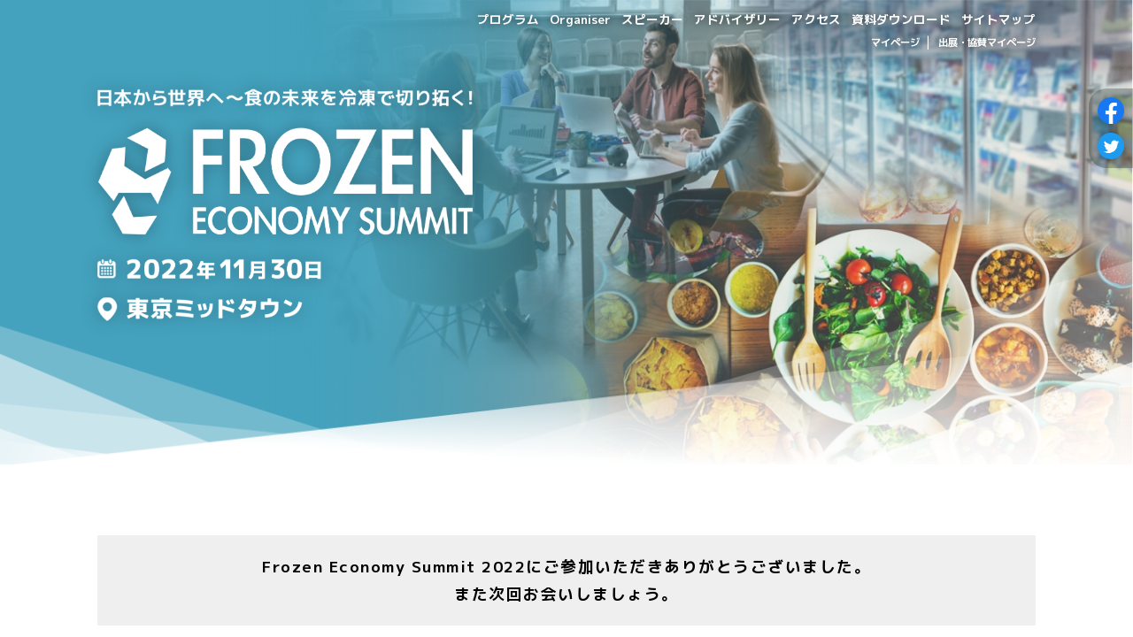

--- FILE ---
content_type: text/html; charset=UTF-8
request_url: https://frozen-economy.summit-japan.com/
body_size: 7666
content:
<!DOCTYPE html>
<html lang="ja">

<head prefix="og: //ogp.me/ns# fb: //ogp.me/ns/fb#">
	<meta charset="utf-8">
	<meta name="viewport" content="width=device-width,user-scalable=no,shrink-to-fit=yes" />
	<meta http-equiv="X-UA-Compatible" content="IE=edge" />
	<meta name="format-detection" content="telephone=no">
	<meta name="author" content="">
	<!-- css -->
	<link rel="stylesheet" href="https://frozen-economy.summit-japan.com/wp-content/themes/frozen-economy-summit/reset.css">
	<link rel="stylesheet" href="https://frozen-economy.summit-japan.com/wp-content/themes/frozen-economy-summit/style.css?221201">
	<!-- font -->
	<link rel="preconnect" href="https://fonts.googleapis.com">
	<link rel="preconnect" href="https://fonts.gstatic.com" crossorigin>
	<link href="https://fonts.googleapis.com/css2?family=Barlow:ital,wght@0,900;1,900&family=M+PLUS+1p:wght@400;700&display=swap" rel="stylesheet">
	<!-- favicon -->
	<link rel="shortcut icon" href="https://frozen-economy.summit-japan.com/wp-content/themes/frozen-economy-summit/images/favicon.ico" type="image/vnd.microsoft.icon" />
	<link rel="icon" href="https://frozen-economy.summit-japan.com/wp-content/themes/frozen-economy-summit/images/favicon.ico" type="image/vnd.microsoft.icon" />

	<!-- START---------------------ogp---------------------- -->

	<meta property="fb:app_id" content="696631384945590" />
<meta property="og:type" content="website" />
<meta property="og:url" content="https://frozen-economy.summit-japan.com/" />
<meta property="og:title" content="Frozen Economy Summit" />
<meta property="og:description" content="おいしさを追求するために素材や冷凍方法にまでこだわった食品を提供するブランド（冷凍品メーカー or 事業者）と生産から消費までのサプライチェーン全体および販促・マーケティングに関わるあらゆるパートナー事業者、双方の意思決定者、エキスパートが一…" />
<meta property="og:site_name" content="Frozen Economy Summit" />
<meta name="description" content="おいしさを追求するために素材や冷凍方法にまでこだわった食品を提供するブランド（冷凍品メーカー or 事業者）と生産から消費までのサプライチェーン全体および販促・マーケティングに関わるあらゆるパートナー事業者、双方の意思決定者、エキスパートが一…">
<meta property="og:image" content="https://frozen-economy.summit-japan.com/wp-content/themes/frozen-economy-summit/images/ogp.png?220913" /><!--ogp image-->
<meta name="keywords" content="Frozen Economy Summit,FrozenEconomySummit,フローズンエコノミーサミット">
<meta name="twitter:card" content="summary_large_image" />
	<!-- end---------------------ogp---------------------- -->

	<title>
					Frozen Economy Summit			</title>

	<!-- -------- fb -------- -->
	<div id="fb-root"></div>
	<script async defer crossorigin="anonymous" src="https://connect.facebook.net/ja_JP/sdk.js#xfbml=1&version=v13.0&appId=696631384945590&autoLogAppEvents=1" nonce="pYDm273a"></script>
	<!-- ------- /fb -------- -->

	<!-- Global site tag (gtag.js) - Google Analytics ストリーム ID:3580773024 GA4-->
	<!-- Global site tag (gtag.js) - Google Analytics トラッキング ID:UA-162294770-3 -->
	<script async src="https://www.googletagmanager.com/gtag/js?id=G-K6J6G1SSPX"></script>
	<script>
		window.dataLayer = window.dataLayer || [];
		function gtag() {
			dataLayer.push(arguments);
		}
		gtag('js', new Date());

		gtag('config', 'G-K6J6G1SSPX');
		gtag('config', 'UA-162294770-3');
	</script>
</head>


<body id="" class="top">

	<header id="head_area">

		<p id="AdBlock_Caution" style="font-size: 2rem;color: #dc0e17;font-weight: bold;border: solid 2px #dc0e17;text-align: center;margin: 20px;">
			表示崩れを起こしている方は、ブラウザの拡張機能の「AdBlock」が原因の可能性がございます。<br>お手数おかけしますが、「AdBlock」をOFFにしていただき、読み込みをお試しください。
		</p>

		<div class="c_wrap">
			

			<div class="hamburger-menu">
				<input type="checkbox" id="menu-btn-check">
				<label for="menu-btn-check" class="menu-btn"><span></span></label>

				<!--ここからメニュー-->
				<div class="nav-content">
					<nav class="menu-content">
						<ul class="main_nav">
														<li><a href="https://frozen-economy.summit-japan.com/program/" onclick="gtag('event', 'header', {'event_category': 'nav', 'event_label': 'program'});">プログラム </a></li>
							<li><a href="https://frozen-economy.summit-japan.com/sponsor/" onclick="gtag('event', 'header', {'event_category': 'nav', 'event_label': 'sponsor'});">Organiser</a></li>
							<li><a href="https://frozen-economy.summit-japan.com/speaker/" onclick="gtag('event', 'header', {'event_category': 'nav', 'event_label': 'speaker'});">スピーカー </a></li>
							<li><a href="https://frozen-economy.summit-japan.com/abm/" onclick="gtag('event', 'header', {'event_category': 'nav', 'event_label': 'abm'});">アドバイザリー</a></li>
							<li><a href="https://frozen-economy.summit-japan.com/access/" onclick="gtag('event', 'header', {'event_category': 'nav', 'event_label': 'access'});">アクセス</a></li>
							<li><a href="https://frozen-economy.summit-japan.com/download/" onclick="gtag('event', 'header', {'event_category': 'nav', 'event_label': 'download'});">資料ダウンロード</a></li>
							<li><a href="https://frozen-economy.summit-japan.com/sitemap/" onclick="gtag('event', 'header', {'event_category': 'nav', 'event_label': 'sitemap'});">サイトマップ</a></li>
						</ul><!-- main_nav -->
						<ul class="sub_nav">
														<li><a href="https://register.adtech-tokyo.com/?act=Auth&amp;func=Signin" onclick="gtag('event', 'header', {'event_category': 'nav', 'event_label': 'マイページ'});"target="_blank">マイページ</a></li>
							<li><a href="https://register.adtech-tokyo.com/organization/?act=Auth&amp;func=Signin" onclick="gtag('event', 'header', {'event_category': 'nav', 'event_label': '出展・協賛マイページ'});" target="_blank">出展・協賛マイページ</a></li>
						</ul><!-- sub_nav -->
					</nav><!-- menu-content -->
										<!-- btn_cont -->

				</div><!-- nav-content -->
				<!--ここまでメニュー-->
			</div><!-- hamburger-menu -->

						<!-- btn_cont -->

		</div><!-- c_wrap -->

	</header>
<main>

	<section id="mainv" class="">

		<ul class="mainv_slide">
			<li class="">
				<img decoding="async" src="https://frozen-economy.summit-japan.com/wp-content/themes/frozen-economy-summit/images/top/mv.jpg" alt="メインビジュアル">
			</li>
		</ul><!-- mainv_slide -->


		<div class="c_wrap">
			<h1>
				<img decoding="async" src="https://frozen-economy.summit-japan.com/wp-content/themes/frozen-economy-summit/images/top/mv_copy.webp" alt="冷凍品の世界トレンドを捉えて次の戦略を考える！ Frozen Economy Summit">
			</h1>

					</div><!-- c_wrap -->

	</section><!-- mainv -->


	<section id="what_is" class="bg_l">
		<div class="c_wrap">


			<p class="end_txt">
				Frozen Economy Summit 2022に<br class="br_sp">ご参加いただきありがとうございました。<br>また次回お会いしましょう。
			</p>

				
			<h2>What is Frozen Economy Summit ?</h2>
			<div class="col2 what_block">
				<figure><img decoding="async" src="https://frozen-economy.summit-japan.com/wp-content/themes/frozen-economy-summit/images/top/toptxt_img.png" alt="What is Frozen Economy Summit 画像"></figure>
				<p>おいしさを追求するために素材や冷凍方法にまでこだわった食品を提供するブランド（冷凍品メーカー or 事業者）と生産から消費までのサプライチェーン全体および販促・マーケティングに関わるあらゆるパートナー事業者、双方の意思決定者、エキスパートが一同に会するカンファレンスです。<br><br>
				オフサイトにてエキスパートが集い、冷凍に関する最新技術やこれからのトレンドなど、現状施策の課題や解決策について、業種を超えてディスカッションします。<br><br>
				食品分野でもとりわけ重要度が増す冷凍領域で、企業種別や規模にかかわらず各事業者が連携し、それぞれの知見の共有や交流を深めることが重要で、有用なフィードバックと共創するネットワークが得られます。<br>
				これらの取り組みを通じて、サステイナブルでより豊かな生活の実現、さらにフードロスの削減とともに冷凍経済圏の拡大を目指しています。</p>
			</div>
		</div><!-- c_wrap -->
	</section><!-- what_is -->

			<section id="official_session" class="">


		<div class="c_wrap pdt0">
			<h3 class="bar_ttl mgb0">
				<span>OFFICIAL SESSION</span>
			</h3>
		</div><!-- c_wrap -->

		<ul class="prg_list">


			
			

			<li class="prg_list_item">
				<div class="prg_date_area">

					
					<span>Day 1</span>
					<span>13:40</span>
				</div><!-- prg_date_area -->
				<div class="prg_cont_area">
					<a class="prg_ttl" href="https://frozen-economy.summit-japan.com/opening-keynote/" onclick="gtag('event', 'top', {'event_category': 'ssnID-10188', 'event_label': 'タイトル'});">
						<h4>
                                                            <p>
                                                                            <span>Opening Keynote</span>
                                                                                                        </p>
                            							持続可能な社会を実現するために、冷凍食品がもたらす未来への変化とは						</h4>

                        							<p>三菱食品は「食のビジネスを通じて持続可能な社会の実現に貢献する」をパーパスに掲げ、中期的には「次世代食品流通業への進化」を目指し、これまでの中間流通業の枠組みを超えて、それぞれの地域が抱える課題解決の一助となる取り組みも進めています。
社会的環境・事業環境の大きな変化に柔軟に対応するためにも、フローズンの進化は欠かせないテーマであり、今後はどの様な進化が求められるのか、長年、食品業界に携わっている事業者として「フローズンの未来」を考えます。</p>
                        
					</a><!-- prg_ttl -->

											<ul class="prg_spk_area">
					

                    
					
						
							
							<li class="prg_spk_item">
								<a class="col2" href="https://frozen-economy.summit-japan.com/keisuke-nagasato/" onclick="gtag('event', 'top', {'event_category': 'ssnID-10188', 'event_label': '参加者ID-10320'});">
									<figure>
                                                                                      <img src="https://frozen-economy.summit-japan.com/wp-content/uploads/2022/11/Nagasao_Keisuke.webp" alt="長郷 慶輔">
										<span>SPEAKER</span>
									</figure>
                                       <dl>
                                        <dt>長郷 慶輔</dt>
                                                                                    <dd class="prg_spk_com">三菱食品株式会社</dd>
                                                                                                                            <dd class="prg_spk_com">営業企画本部 地域戦略推進オフィス 次長</dd>
                                                                            </dl>
								</a>
							</li><!-- prg_spk_item -->

						
					
					



                    
                    
					


                    
                    
					


                    
                    
					

											</ul><!-- prg_spk_area -->
					

					<div class="btn_cont">
						<a class="btn btn_bl btn_ico_r ico_arrow_r" href="https://frozen-economy.summit-japan.com/opening-keynote/" onclick="gtag('event', 'top', {'event_category': 'ssnID-10188', 'event_label': 'ボタンリンク'});">View More</a>
					</div><!-- btn_cont -->

				</div><!-- prg_cont_area -->

			</li><!-- prg_list_item -->

           	

			<li class="prg_list_item">
				<div class="prg_date_area">

					
					<span>Day 1</span>
					<span>15:00</span>
				</div><!-- prg_date_area -->
				<div class="prg_cont_area">
					<a class="prg_ttl" href="https://frozen-economy.summit-japan.com/special-session/" onclick="gtag('event', 'top', {'event_category': 'ssnID-10126', 'event_label': 'タイトル'});">
						<h4>
                                                            <p>
                                                                            <span>Special Session</span>
                                                                                                        </p>
                            							今なお進化を続ける冷凍食品、無人販売の可能性と展望						</h4>

                        							<p>日本において、冷凍食品は1920年代から歴史が始まり、時代の変化とともに進化を遂げてきました。私たちの生活における手軽な食事、惣菜という域を超えて今なお新たな商品が開発されています。そこで、昨今無人販売の手段として注目されている冷凍自販機。
成功と失敗のポイントについて実際の具体例をまじえながら解説します。</p>
                        
					</a><!-- prg_ttl -->

											<ul class="prg_spk_area">
					

                    
					
						
							
							<li class="prg_spk_item">
								<a class="col2" href="https://frozen-economy.summit-japan.com/tetsuhide-ohgi/" onclick="gtag('event', 'top', {'event_category': 'ssnID-10126', 'event_label': '参加者ID-10239'});">
									<figure>
                                                                                      <img src="https://frozen-economy.summit-japan.com/wp-content/uploads/2022/10/tetsuhideohgi.webp" alt="大木 哲秀">
										<span>SPEAKER</span>
									</figure>
                                       <dl>
                                        <dt>大木 哲秀</dt>
                                                                                    <dd class="prg_spk_com">サンデン・リテールシステム株式会社</dd>
                                                                                                                            <dd class="prg_spk_com">執行役員、ビジネスソリューション本部 本部長</dd>
                                                                            </dl>
								</a>
							</li><!-- prg_spk_item -->

						
							
							<li class="prg_spk_item">
								<a class="col2" href="https://frozen-economy.summit-japan.com/yuji-tsuchiya/" onclick="gtag('event', 'top', {'event_category': 'ssnID-10126', 'event_label': '参加者ID-10179'});">
									<figure>
                                                                                      <img src="https://frozen-economy.summit-japan.com/wp-content/uploads/2022/05/tuchiya.webp" alt="土屋 裕司">
										<span>SPEAKER</span>
									</figure>
                                       <dl>
                                        <dt>土屋 裕司</dt>
                                                                                    <dd class="prg_spk_com">富士電機株式会社</dd>
                                                                                                                            <dd class="prg_spk_com">食品流通事業本部 新ビジネス統括部 ソリューション部 部長</dd>
                                                                            </dl>
								</a>
							</li><!-- prg_spk_item -->

						
							
							<li class="prg_spk_item">
								<a class="col2" href="https://frozen-economy.summit-japan.com/maruyama/" onclick="gtag('event', 'top', {'event_category': 'ssnID-10126', 'event_label': '参加者ID-10059'});">
									<figure>
                                                                                      <img src="https://frozen-economy.summit-japan.com/wp-content/uploads/2022/05/maruyama-1.jpg" alt="丸山 晃司">
										<span>SPEAKER</span>
									</figure>
                                       <dl>
                                        <dt>丸山 晃司</dt>
                                                                                    <dd class="prg_spk_com">株式会社丸山製麺</dd>
                                                                                                                            <dd class="prg_spk_com">取締役</dd>
                                                                            </dl>
								</a>
							</li><!-- prg_spk_item -->

						
					
					



                    
                    

						
							
							<li class="prg_spk_item">
								<a class="col2" href="https://frozen-economy.summit-japan.com/narita/" onclick="gtag('event', 'top', {'event_category': 'ssnID-10126', 'event_label': '参加者ID-10062'});">
									<figure>
                                                                                      <img src="https://frozen-economy.summit-japan.com/wp-content/uploads/2022/05/Narita.png" alt="成田 博之">
										<span>MODERATOR</span>
									</figure>
                                       <dl>
                                        <dt>成田 博之</dt>
                                                                                    <dd class="prg_spk_com">株式会社えだまめ</dd>
                                                                                                                            <dd class="prg_spk_com">代表取締役社長</dd>
                                                                            </dl>
								</a>
							</li><!-- prg_spk_item -->

						
					
					


                    
                    
					


                    
                    
					

											</ul><!-- prg_spk_area -->
					

					<div class="btn_cont">
						<a class="btn btn_bl btn_ico_r ico_arrow_r" href="https://frozen-economy.summit-japan.com/special-session/" onclick="gtag('event', 'top', {'event_category': 'ssnID-10126', 'event_label': 'ボタンリンク'});">View More</a>
					</div><!-- btn_cont -->

				</div><!-- prg_cont_area -->

			</li><!-- prg_list_item -->

           	

			<li class="prg_list_item">
				<div class="prg_date_area">

					
					<span>Day 1</span>
					<span>16:10</span>
				</div><!-- prg_date_area -->
				<div class="prg_cont_area">
					<a class="prg_ttl" href="https://frozen-economy.summit-japan.com/special-session-2/" onclick="gtag('event', 'top', {'event_category': 'ssnID-10213', 'event_label': 'タイトル'});">
						<h4>
                                                            <p>
                                                                            <span>Special Session</span>
                                                                                                        </p>
                            							「美味しさ」を届けるため、今の時代に沿う形でアップデートし続ける三社の挑戦						</h4>

                        							<p>1970年代から冷凍食品を手掛け、日本における代表的な冷凍食品大手「味の素冷凍食品」、そして明治21年から歴史を持つ「まねき食品」、急成長する創業6年の宅食スタートアップ「マッスルデリ」。それぞれが辿ってきた歴史と、経験してきたチャレンジはなんだったのかを掘り下げることにより、世界でも評価される冷凍食品の進化はどのように作られたのかを考えます。ただ便利なだけではなくきちんと美味しいこと、そして、美味しさの先にどのような価値があるのか。かつては冷凍でなかったものの美味しさをそのままに冷凍食品へと転換することの面白さと苦悩について探ります。</p>
                        
					</a><!-- prg_ttl -->

											<ul class="prg_spk_area">
					

                    
					
						
							
							<li class="prg_spk_item">
								<a class="col2" href="https://frozen-economy.summit-japan.com/ishihara/" onclick="gtag('event', 'top', {'event_category': 'ssnID-10213', 'event_label': '参加者ID-10049'});">
									<figure>
                                                                                      <img src="https://frozen-economy.summit-japan.com/wp-content/uploads/2022/05/Ishihara.jpg" alt="石原 敏章">
										<span>SPEAKER</span>
									</figure>
                                       <dl>
                                        <dt>石原 敏章</dt>
                                                                                    <dd class="prg_spk_com">味の素冷凍食品株式会社</dd>
                                                                                                                            <dd class="prg_spk_com">新規事業開発部長</dd>
                                                                            </dl>
								</a>
							</li><!-- prg_spk_item -->

						
							
							<li class="prg_spk_item">
								<a class="col2" href="https://frozen-economy.summit-japan.com/takeda/" onclick="gtag('event', 'top', {'event_category': 'ssnID-10213', 'event_label': '参加者ID-10053'});">
									<figure>
                                                                                      <img src="https://frozen-economy.summit-japan.com/wp-content/uploads/2022/05/Takeda.jpg" alt="竹田 典高">
										<span>SPEAKER</span>
									</figure>
                                       <dl>
                                        <dt>竹田 典高</dt>
                                                                                    <dd class="prg_spk_com">まねき食品株式会社</dd>
                                                                                                                            <dd class="prg_spk_com">代表取締役</dd>
                                                                            </dl>
								</a>
							</li><!-- prg_spk_item -->

						
							
							<li class="prg_spk_item">
								<a class="col2" href="https://frozen-economy.summit-japan.com/mariko_nishikawa/" onclick="gtag('event', 'top', {'event_category': 'ssnID-10213', 'event_label': '参加者ID-10247'});">
									<figure>
                                                                                      <img src="https://frozen-economy.summit-japan.com/wp-content/uploads/2022/10/mariko_nishikawa.webp" alt="西川 真梨子">
										<span>SPEAKER</span>
									</figure>
                                       <dl>
                                        <dt>西川 真梨子</dt>
                                                                                    <dd class="prg_spk_com">株式会社Muscle Deli</dd>
                                                                                                                            <dd class="prg_spk_com">代表取締役社長CEO</dd>
                                                                            </dl>
								</a>
							</li><!-- prg_spk_item -->

						
					
					



                    
                    

						
							
							<li class="prg_spk_item">
								<a class="col2" href="https://frozen-economy.summit-japan.com/yamaguti/" onclick="gtag('event', 'top', {'event_category': 'ssnID-10213', 'event_label': '参加者ID-10056'});">
									<figure>
                                                                                      <img src="https://frozen-economy.summit-japan.com/wp-content/uploads/2022/05/yamaguchi.png" alt="山口 翔">
										<span>MODERATOR</span>
									</figure>
                                       <dl>
                                        <dt>山口 翔</dt>
                                                                                    <dd class="prg_spk_com">フローズンエコノミー協会</dd>
                                                                                                                            <dd class="prg_spk_com">代表理事</dd>
                                                                            </dl>
								</a>
							</li><!-- prg_spk_item -->

						
					
					


                    
                    
					


                    
                    
					

											</ul><!-- prg_spk_area -->
					

					<div class="btn_cont">
						<a class="btn btn_bl btn_ico_r ico_arrow_r" href="https://frozen-economy.summit-japan.com/special-session-2/" onclick="gtag('event', 'top', {'event_category': 'ssnID-10213', 'event_label': 'ボタンリンク'});">View More</a>
					</div><!-- btn_cont -->

				</div><!-- prg_cont_area -->

			</li><!-- prg_list_item -->

           	

			<li class="prg_list_item">
				<div class="prg_date_area">

					
					<span>Day 1</span>
					<span>17:40</span>
				</div><!-- prg_date_area -->
				<div class="prg_cont_area">
					<a class="prg_ttl" href="https://frozen-economy.summit-japan.com/special-session-3/" onclick="gtag('event', 'top', {'event_category': 'ssnID-10215', 'event_label': 'タイトル'});">
						<h4>
                                                            <p>
                                                                            <span>Special Session</span>
                                                                                                        </p>
                            							小売×冷凍の新たな挑戦						</h4>

                        							<p>スーパーやコンビニエンスストア、百貨店においても、冷凍食品売り場を拡大する動きがある中で、小売各社が冷凍プライベートブランド開発や新規サービス開発に取り組んでいる。
新たな商品やサービスの企画・製造・開発から販売するまでにあたり、どのような壁を乗り越えてきたのか。
また、食文化やサスティナブルな観点からともに手を携えて市場そのものを健全に拡大していくにはどうすればよいのか。
現在の取り組みと今後の展望について話していただきます。</p>
                        
					</a><!-- prg_ttl -->

											<ul class="prg_spk_area">
					

                    
					
						
							
							<li class="prg_spk_item">
								<a class="col2" href="https://frozen-economy.summit-japan.com/masafumi-hayafuji/" onclick="gtag('event', 'top', {'event_category': 'ssnID-10215', 'event_label': '参加者ID-10311'});">
									<figure>
                                                                                      <img src="https://frozen-economy.summit-japan.com/wp-content/uploads/2022/11/Masafumi_Hayafuji.webp" alt="早藤 正史">
										<span>SPEAKER</span>
									</figure>
                                       <dl>
                                        <dt>早藤 正史</dt>
                                                                                    <dd class="prg_spk_com">株式会社成城石井</dd>
                                                                                                                            <dd class="prg_spk_com">執行役員販売本部本部長</dd>
                                                                            </dl>
								</a>
							</li><!-- prg_spk_item -->

						
							
							<li class="prg_spk_item">
								<a class="col2" href="https://frozen-economy.summit-japan.com/rui-okazaki/" onclick="gtag('event', 'top', {'event_category': 'ssnID-10215', 'event_label': '参加者ID-10329'});">
									<figure>
                                                                                      <img src="https://frozen-economy.summit-japan.com/wp-content/uploads/2022/11/okazaki_rui.webp" alt="岡崎 路易">
										<span>SPEAKER</span>
									</figure>
                                       <dl>
                                        <dt>岡崎 路易</dt>
                                                                                    <dd class="prg_spk_com">株式会社 大丸松坂屋百貨店</dd>
                                                                                                                            <dd class="prg_spk_com">DX推進部 部長</dd>
                                                                            </dl>
								</a>
							</li><!-- prg_spk_item -->

						
					
					



                    
                    

						
							
							<li class="prg_spk_item">
								<a class="col2" href="https://frozen-economy.summit-japan.com/nishikawa/" onclick="gtag('event', 'top', {'event_category': 'ssnID-10215', 'event_label': '参加者ID-10066'});">
									<figure>
                                                                                      <img src="https://frozen-economy.summit-japan.com/wp-content/uploads/2022/05/Nishikawa.jpg" alt="西川 剛史">
										<span>MODERATOR</span>
									</figure>
                                       <dl>
                                        <dt>西川 剛史</dt>
                                                                                    <dd class="prg_spk_com">ベフロティ株式会社</dd>
                                                                                                                            <dd class="prg_spk_com">代表取締役</dd>
                                                                            </dl>
								</a>
							</li><!-- prg_spk_item -->

						
					
					


                    
                    
					


                    
                    
					

											</ul><!-- prg_spk_area -->
					

					<div class="btn_cont">
						<a class="btn btn_bl btn_ico_r ico_arrow_r" href="https://frozen-economy.summit-japan.com/special-session-3/" onclick="gtag('event', 'top', {'event_category': 'ssnID-10215', 'event_label': 'ボタンリンク'});">View More</a>
					</div><!-- btn_cont -->

				</div><!-- prg_cont_area -->

			</li><!-- prg_list_item -->

           	

		</ul><!-- prg_list -->

		<p class="more_txt mgb30">and more ...</p>

	</section><!-- top_program -->

	<section id="top_program" class="box_ttl">
		<div class="c_wrap">
			<div class="box_ttl_wrap">
				<h2>PROGRAM</h2>
				<p>サミット期間中、ブランディング、冷凍品に関する技術やケーススタディなど、最新情報をお届けします。また、業界のキーパーソンが集まる場を活かし、ラウンドテーブルディスカッションなども行われます。</p>
				<div class="btn_cont">
					<a class="btn btn_bk btn_ico_r ico_arrow_r" href="https://frozen-economy.summit-japan.com/program/" onclick="gtag('event', 'top', {'event_category': 'program', 'event_label': 'ボタンリンク'});">View More</a>
				</div>
			</div><!-- box_ttl_wrap -->
		</div><!-- c_wrap -->
	</section><!-- top_program -->



	<section id="top_sponsors" class="bg_lr_d">
		<div class="c_wrap">

			<h2 class="bar_ttl">
				<span>Event Organiser</span>
			</h2>

			
						<ul class="top_spo_col col2">


				
				
				

				
									
					<li class="">
						<a href="https://frozen-economy.summit-japan.com/frozen-economy/" onclick="gtag('event', 'top', {'event_category': 'normal_sponsor', 'event_label': 'spoID-10100'});">
							<img decoding="async" src="https://frozen-economy.summit-japan.com/wp-content/uploads/2022/05/frozen.png" alt="一般社団法人フローズンエコノミー協会">
						</a>
					</li>

				
				

			</ul><!-- col3_slider -->

			
		</div><!-- c_wrap -->
	</section><!-- top_program -->




	<section id="top_speakers" class="box_ttl">
		<div class="c_wrap">
			<div class="box_ttl_wrap">
				<h2>
					SPEAKERS
				</h2>
				<p>食品メーカー、ソリューションベンダーなどが登壇し、最新の知見を参加者にシェアします。</p>
				<div class="btn_cont">
					<a class="btn btn_bk" href="https://frozen-economy.summit-japan.com/speaker/" onclick="gtag('event', 'top', {'event_category': 'speaker', 'event_label': 'ボタンリンク'});">View More</a>
				</div>
			</div><!-- box_ttl_wrap -->
		</div><!-- c_wrap -->
	</section><!-- top_speakers -->



	<section id="top_abm" class="box_ttl">
		<div class="c_wrap">
			<div class="box_ttl_wrap">
				<h2>
					ADVISORY BOARD
				</h2>
				<p>コンテンツをはじめ、様々な面から本サミットを支える、最前線で活躍する業界のリーダーです。</p>
				<div class="btn_cont">
					<a class="btn btn_bk btn_ico_r ico_arrow_r" href="https://frozen-economy.summit-japan.com/abm/" onclick="gtag('event', 'top', {'event_category': 'abm', 'event_label': 'ボタンリンク'});">View More</a>
				</div>
			</div><!-- box_ttl_wrap -->
		</div><!-- c_wrap -->
	</section><!-- top_abm -->



	<section id="application" class="bg_lr">
		<div class="c_wrap">

			<h2 class="bar_ttl">
				<span>APPLICATION</span>
			</h2>

			<section id="att_app">
				<h3>WAY TO PARTICIPATE</h3>

				<ul class="col2 app_list mgt30">
					<li class="app_list_item app_list_seller">
						<h4>Brand<span>冷凍品メーカー or 事業者のお申し込み</span></h4>
						<div class="app_list_item_cont">
							<p class="att_price">参加費：<span>無料</span></p>
							<ul class="dod_list">
								<li>無料ご招待枠には、審査がございます。実行委員会より可否をご連絡致しますので、フォームより情報をご登録ください。
								</li>
							</ul>
							<div class="btn_cont">
								<a class="btn btn_center disable" href="" onclick="gtag('event', 'top', {'event_category': 'application', 'event_label': 'app_brand'});" target="_blank">終了しました</a>
															</div>
						</div>
					</li><!-- app_list_seller -->

					<li class="app_list_item app_list_sponsor">
						<h4>Sponsor<span>スポンサーのお申し込み</span></h4>
						<div class="app_list_item_cont">
							<p class="att_price">参加費：<span>33万円</span>(税込)～</p>
							<ul class="dod_list">
								<li>小売、物流、家電メーカー、卸、冷凍ソリューションベンダー、決済事業者、ECベンダー、代理店、メディア、包材メーカーなどの参加は有料です。</li>
							</ul>
							<div class="btn_cont">
								<a class="btn btn_center disable" href="" onclick="gtag('event', 'top', {'event_category': 'application', 'event_label': 'app_sponsor'});" target="_blank">終了しました</a>
															</div>
						</div>
					</li><!-- app_list_partner -->
				</ul>

			</section><!-- att_app -->


			<section id="spo_app" class="mgt50">
				<h3>SPONSORSHIP APPLICATION</h3>

				<ul class="col2 app_list mgt30">
					<li class="app_list_item app_list_sponsorship">
						<h4>Sponsorship<span>協賛のお申込み</span></h4>
						<div class="app_list_item_cont">
							<p class="">最新の空き枠、詳細はお問い合わせください。</p>
							<ul class="col2 btn_cont">
								<li class="">
									<a class="btn btn_gr btn_center btn_ico_r ico_arrow_r" href="https://frozen-economy.summit-japan.com/sponsorship/" onclick="gtag('event', 'top', {'event_category': 'application', 'event_label': 'sponsorship'});">メニュー表はこちら</a>
								</li>
								<li class="mgt20">
									<a class="btn btn_center disable" href="" onclick="gtag('event', 'top', {'event_category': 'application', 'event_label': 'app_sponsorshop'});" target="_blank">終了しました</a>
																	</li>
							</ul>
						</div>
					</li><!-- app_list_sponsorship -->

					<li class="app_list_item app_list_inquiry">
						<h4>Inquiry<span>お問い合わせ</span></h4>
						<div class="app_list_item_cont">
							<ul class="dod_list">
								<li>ご不明点ありましたらお問い合わせください。</li>
								<li>よくあるお問い合わせは<a href="https://frozen-economy.summit-japan.com/faq/" class="txt_link" onclick="gtag('event', 'top', {'event_category': 'application', 'event_label': 'faq'});">こちら</a></li>
							</ul>
							<div class="btn_cont">
								<a class="btn btn_center btn_ico_r ico_arrow_r" href="https://comexposium-jp.com/ja/contact/" onclick="gtag('event', 'top', {'event_category': 'application', 'event_label': 'contact'});" target="_blank">お問い合わせ</a>
							</div>
						</div>
					</li><!-- app_list_inquiry -->
				</ul>

			</section><!-- att_app -->


		</div><!-- c_wrap -->
	</section><!-- application -->


	

	<section id="outline" class="bg_r">
		<div class="c_wrap">

			<h2 class="bar_ttl">
				<span>OUTLINE</span>
			</h2>

			<div class="col2">
				<figure>
					<img decoding="async" src="https://frozen-economy.summit-japan.com/wp-content/themes/frozen-economy-summit/images/top/outline_img.png" alt="開催概要写真">
				</figure>

				<dl>
					<dt>名称</dt>
					<dd>Frozen Economy Summit (フローズンエコノミーサミット)</dd>
					<dt>主催</dt>
					<dd>Frozen Economy Summit実行委員会</dd>
					<dt>日時</dt>
					<dd>2022年11月30日（水）</dd>
					<dt>定員</dt>
					<dd>150名（審査あり）</dd>
					<dt>会場</dt>
					<dd>東京ミッドタウン</dd>
				</dl>
			</div><!-- col2 -->

			<div class="btn_cont mgt50">
				<a class="btn btn_gr btn_center btn_ico_r ico_arrow_r" href="https://frozen-economy.summit-japan.com/infection_prevention/" onclick="gtag('event', 'top', {'event_category': 'outline', 'event_label': '感染症対策'});">感染症対策につきましては、こちらをご覧ください</a>
			</div>

		</div><!-- c_wrap -->
	</section><!-- social -->


	<div id="fix_share">
	<ul>
		<li>
			<a href="https://www.facebook.com/sharer/sharer.php?u=frozen-economy.summit-japan.com/" target="_blank" rel="nofollow" onclick="gtag('event', 'footer', {'event_category': 'fix_share', 'event_label': 'facebookシェアボタン'});"><img decoding="async" src="https://frozen-economy.summit-japan.com/wp-content/themes/frozen-economy-summit/images/common/fb_ico.png" alt="Facebook"></a>
		</li>
		<li>
			<a href="https://twitter.com/share?text=Frozen Economy Summit&url=frozen-economy.summit-japan.com/" target="_blank" rel="nofollow" onclick="gtag('event', 'footer', {'event_category': 'fix_share', 'event_label': 'Twitterシェアボタン'});"><img decoding="async" src="https://frozen-economy.summit-japan.com/wp-content/themes/frozen-economy-summit/images/common/tw_ico.png" alt="Twitter"></a>
		</li>
	</ul>

</div><!-- fix_share -->


<div id="page_top"><a href="#" class="ico_arrow_u"></a></div>

</main>


<footer>
	 
	<div class="bg">
		<p class="browser_support">
			2022年6月16日（日本時間）に Microsoft 社の Internet Explorer（以下、IE）のサポート終了に伴い、<br>本サイトはIEでは閲覧できなくなりますので、今後は以下の推奨ブラウザで閲覧いただけますようお願い致します。<br><span>以下ブラウザの最新版</span><br>Google Chrome、Firefox、Micorsoft Edge、Apple Safari
		</p>
		<p>画像版権: whitetag / 123RF 写真素材</p>
		<small>copyright &copy; 2026 Comexposium Japan KK. All rights reserved.</small>
	</div><!-- c_wrap -->

</footer>

<!-- jQuery -->
<script src="//ajax.googleapis.com/ajax/libs/jquery/3.2.1/jquery.min.js"></script>
<script type="text/javascript" src="https://frozen-economy.summit-japan.com/wp-content/themes/frozen-economy-summit/js/function.js?v2"></script>
	<link href="https://frozen-economy.summit-japan.com/wp-content/themes/frozen-economy-summit/slick/slick-theme.css" rel="stylesheet" type="text/css">
	<link href="https://frozen-economy.summit-japan.com/wp-content/themes/frozen-economy-summit/slick/slick.css" rel="stylesheet" type="text/css">
	<script type="text/javascript" src="https://frozen-economy.summit-japan.com/wp-content/themes/frozen-economy-summit/slick/slick.min.js"></script>

	<script>
	/(trident|msie)/i.test(navigator.userAgent)&&document.getElementById&&window.addEventListener&&window.addEventListener("hashchange",function(){var t,e=location.hash.substring(1);/^[A-z0-9_-]+$/.test(e)&&(t=document.getElementById(e))&&(/^(?:a|select|input|button|textarea)$/i.test(t.tagName)||(t.tabIndex=-1),t.focus())},!1);
	</script>
	</body>

</html>

--- FILE ---
content_type: text/css
request_url: https://frozen-economy.summit-japan.com/wp-content/themes/frozen-economy-summit/style.css?221201
body_size: 11242
content:
/*
Theme Name: frozen-economy-summit
*/

@charset "utf-8";
* {
    margin: 0;
    padding: 0;
    list-style: none;
    vertical-align: baseline;
    box-sizing: border-box;
}

*,
*:before,
*:after {
    -webkit-box-sizing: border-box;
    -moz-box-sizing: border-box;
    -o-box-sizing: border-box;
    -ms-box-sizing: border-box;
}

html {
    /* scroll-behavior: smooth; */
    background-color: #1f4a57;
}

body {
    font-family: 'M PLUS 1p', sans-serif;
    font-weight: 400;
    width: 100%;
    color: #000;
    margin: 0 auto;
    font-size: 15px;
    line-height: 1.8;
    letter-spacing: 0.1em;
    background-color: #fff;
}


/*文字掠れ対策*/


/*p, a, table, blockquote, address, pre, iframe, form, figure, dl,*/


/*.dod_list li{transform: rotate(0.05deg);}*/

img {
    border: 0px;
    width: 100%;
    max-width: 100%;
    vertical-align: bottom;
}

@media screen and (max-width:768px) {}

@media screen and (max-width:480px) {
    body {
        font-size: 14px;
    }
}

ul {
    list-style: none;
    padding-left: 0;
}

a {
    text-decoration: none;
    -webkit-transition: all .3s;
    -o-transition: all .3s;
    transition: all .3s;
}

a:hover {
    opacity: 0.7;
    cursor: pointer;
}

input,
button,
textarea {
    outline: none;
}

input:focus,
textarea:focus {
    background: #f7f7f7;
}

#AdBlock_Caution {
    display: none;
}


/*--------------------------------------------------common*/

.mgr0 {
    margin-right: 0px!important;
}

.mgr10 {
    margin-right: 10px!important;
}

.mgr20 {
    margin-right: 20px!important;
}

.mgr30 {
    margin-right: 30px!important;
}

.mgr40 {
    margin-right: 40px!important;
}

.mgr50 {
    margin-right: 50px!important;
}

.mgl0 {
    margin-left: 0px!important;
}

.mgl10 {
    margin-left: 10px!important;
}

.mgl20 {
    margin-left: 20px!important;
}

.mgl30 {
    margin-left: 30px!important;
}

.mgl40 {
    margin-left: 40px!important;
}

.mgl50 {
    margin-left: 50px!important;
}

.mgb0 {
    margin-bottom: 0px!important;
}

.mgb10 {
    margin-bottom: 10px!important;
}

.mgb20 {
    margin-bottom: 20px!important;
}

.mgb30 {
    margin-bottom: 30px!important;
}

.mgb40 {
    margin-bottom: 40px!important;
}

.mgb50 {
    margin-bottom: 50px!important;
}

.mgt0 {
    margin-top: 0px!important;
}

.mgt10 {
    margin-top: 10px!important;
}

.mgt20 {
    margin-top: 20px!important;
}

.mgt30 {
    margin-top: 30px!important;
}

.mgt40 {
    margin-top: 40px!important;
}

.mgt50 {
    margin-top: 50px!important;
}

.pdb0 {
    padding-bottom: 0px!important;
}

.pdb10 {
    padding-bottom: 10px!important;
}

.pdb20 {
    padding-bottom: 20px!important;
}

.pdb30 {
    padding-bottom: 30px!important;
}

.pdb40 {
    padding-bottom: 40px!important;
}

.pdb50 {
    padding-bottom: 50px!important;
}

.pdt0 {
    padding-top: 0px!important;
}

.pdt10 {
    padding-top: 10px!important;
}

.pdt20 {
    padding-top: 20px!important;
}

.pdt30 {
    padding-top: 30px!important;
}

.pdt40 {
    padding-top: 40px!important;
}

.pdt50 {
    padding-top: 50px!important;
}

.cf {
    clear: both;
}

.sp {
    display: none;
}

@media screen and (max-width: 480px) {
    .pc {
        display: none!important;
    }
    .sp {
        display: block;
    }
}

a.disabled {
    pointer-events: none;
    text-decoration: none;
    color: #000;
}

section {
    margin: 0 auto;
}

.c_wrap {
    width: 100%;
    max-width: 1100px;
    padding: 80px 20px;
    margin: 0 auto;
    position: relative;
}

@media screen and (max-width:768px) {
    .c_wrap {
        padding: 60px 20px;
    }
}

@media screen and (max-width:480px) {
    .c_wrap {}
}

h1 {}

h2 {
    font-family: 'Barlow', 'M PLUS 1p', sans-serif;
    font-weight: 900;
}

.top h2 {
    margin-bottom: 20px;
    font-size: 2em;
}

h3 {
    font-family: 'Barlow', 'M PLUS 1p', sans-serif;
    font-weight: 900;
    font-size: 2em;
    margin-bottom: 20px;
}

h4 {
    font-family: 'Barlow', 'M PLUS 1p', sans-serif;
    font-weight: 900;
    font-size: 1.5em;
    margin-bottom: 10px;
}

h5 {
    font-family: 'Barlow', 'M PLUS 1p', sans-serif;
    font-weight: 900;
    font-size: 1.1em;
}

@media screen and (max-width: 768px) {
    h3 {
        font-size: 1.5em;
    }
    h4 {
        font-size: 1.2em;
    }
    h5 {
        font-size: 1em;
    }
}

.col2,
.col3,
.col4 {
    display: flex;
    flex-wrap: wrap;
}


/*ボタン*/

.btn_cont {
    width: 100%;
    margin: auto;
    margin-top: 30px;
}

.btn_center {
    margin-right: auto;
    margin-left: auto;
}

.btn {
    font-family: 'Barlow', 'M PLUS 1p', sans-serif;
    font-weight: 900;
    display: block;
    padding: .5em 2em;
    text-align: center;
    border-radius: 50px;
    box-shadow: 0px 0px 10px 0px rgb(0 0 0 / 30%);
    width: 100%;
    width: max-content;
    min-width: 200px;
    position: relative;
    line-height: 1.8;
}

.btn:hover {
    opacity: 1;
    box-shadow: 0px 0px 10px 0px rgb(0 0 0 / 10%);
}

.btn_wh {
    background-color: #ff8a42;
    color: #fff;
    border: 2px solid #ff8a42;
}

.btn_wh:hover {
    background-color: #fff;
    color: #ff8a42;
}

.btn_bk {
    background-color: #09475d;
    color: #fff;
    border: 2px solid #09475d;
}

.btn_bk:hover {
    background-color: #fff;
    color: #09475d;
}

.btn_bl {
    background-color: #09475d;
    color: #fff;
    border: 2px solid #09475d;
}

.btn_bl:hover {
    background-color: #fff;
    color: #09475d;
}

.btn_gr {
    background-color: #F2F2F2;
    color: #000;
    box-shadow: none;
}

.btn_gr:hover {
    background-color: #6f6f6f;
    color: #fff;
}

.btn_ico_r {
    padding-right: 2.8em;
}

.btn_ico_r:before {
    display: inline-block;
    position: absolute;
    right: .8em;
    top: 50%;
    -webkit-transform: translateY(-50%) translateX(-50%);
    -moz-transform: translateY(-50%) translateX(-50%);
    -ms-transform: translateY(-50%) translateX(-50%);
    -o-transform: translateY(-50%) translateX(-50%);
    transform: translateY(-50%) translateX(-50%);
}

.btn_ico_l {
    padding-left: 2.8em;
}

.btn_ico_l:before {
    display: inline-block;
    position: absolute;
    left: 1.5em;
    top: 50%;
    -webkit-transform: translateY(-50%) translateX(-50%);
    -moz-transform: translateY(-50%) translateX(-50%);
    -ms-transform: translateY(-50%) translateX(-50%);
    -o-transform: translateY(-50%) translateX(-50%);
    transform: translateY(-50%) translateX(-50%);
}


/*背景*/

.bg_lr {
    background-image: url(./images/common/bg_l_v1.png), url(./images/common/bg_r_v1.png);
    background-position: bottom left, top right;
    background-size: 33%;
    background-repeat: no-repeat;
}

.bg_l {
    background-image: url(./images/common/bg_l_v1.png);
    background-position: bottom left;
    /* background-size: 33%; */
    background-size: auto 100%;
    background-repeat: no-repeat;
}

.bg_r {
    background-image: url(./images/common/bg_r_v1.png);
    background-position: top right;
    background-size: 33%;
    background-repeat: no-repeat;
}

.bg_lr_d {
    background-image: url(./images/common/bg_l_v1.png), url(./images/common/bg_r_v2.png);
    background-position: bottom left, top right;
    background-size: 25%;
    background-repeat: no-repeat;
}

.bg_gr {
    background-color: #EFEFEF;
}

.bg_rgr {
    background-color: #FAFAFA;
}


/*ドットリスト*/

.dod_list {}

.dod_list li {
    text-indent: -0.5em;
    padding-left: .5em;
}

.dod_list li:before {
    content: '・';
    display: inline-block;
    font-size: 1em;
}

.txt_link {
    color: #236DD3;
    font-weight: bold;
}

.att_text {
    color: #737373;
    font-size: .8em;
}

@media screen and (max-width: 480px) {
    .btn {
        min-width: auto;
        width: max-content;
        max-width: 100%;
    }
}

.txt_center {
    text-align: center;
}

.txt_right {
    text-align: right;
}

.txt_bold {
    font-weight: 900;
}


/*企業の特徴*/

.feature_list {
    margin-top: -5px;
}

.feature_list li {
    background-color: #7fa0ab;
    color: #fff;
    font-weight: 900;
    font-size: .7em;
    padding: 3px 8px;
    margin-right: 8px;
    margin-top: 5px;
}

.feature_list li:last-child {
    margin-right: 0;
}


/*--------------------------------------------------header*/

header {
    position: fixed;
    width: 100%;
    top: 0;
    z-index: 100;
    background: rgba(0, 0, 0, 0);
    transition: all .3s ease;
    /* height: 70px;ミニナビあるときはコメント解除 */
}

header.fixed {
    background: rgba(0, 0, 0, 0.5);
}

header .c_wrap {
    display: flex;
    flex-wrap: wrap;
    justify-content: space-between;
    padding-top: 10px;
    padding-bottom: 10px;
    align-items: center;
}

.top header .c_wrap {
    justify-content: flex-end;
}

header h1 {
    z-index: 140;
    width: 100px;
}

header a {
    display: block;
}

header .hamburger-menu {
    width: calc(100% - 100px);
}

header .nav-content {
    width: 100%;
    display: flex;
    flex-wrap: wrap;
    align-items: center;
    /*↓申し込みボタンが無いとき↓*/
    justify-content: end;
}

header .menu-content {
    /*↓申し込みボタンがあるとき↓*/
    /*width: calc(100% - 150px);*/
    /*margin-right: 10px;*/
    /*↓申し込みボタンが無いとき↓*/
    width: 100%;
}

.main_nav,
.sub_nav {
    display: flex;
    flex-wrap: wrap;
    justify-content: flex-end;
}

.main_nav {}

.sub_nav {}

.main_nav li,
.sub_nav li {}

.main_nav li {
    margin-right: .8em;
}

.main_nav li:last-child {
    margin-right: 0;
}

.sub_nav li {
    margin-right: .5em;
    display: flex;
    align-items: center;
}

.sub_nav li:after {
    content: '|';
    display: inline;
    color: #fff;
    margin-left: .5em;
}

.sub_nav li:last-child {
    margin-right: 0;
}

.sub_nav li:last-child:after {
    content: none;
}

.main_nav li a,
.sub_nav li a {
    display: block;
    color: #fff;
    font-weight: 700;
    text-shadow: 0 0 10px rgb(0 0 0 / 70%);
    font-size: .9em;
    letter-spacing: 0;
}

.main_nav li a {
    font-size: .9em;
}

.sub_nav li a {
    font-size: .75em;
}

header .btn_cont {
    width: 140px;
    margin: 0;
}

header .btn_cont.sp_btn {
    display: none;
}

header .btn {
    font-size: .9em;
    letter-spacing: 0;
    min-width: 140px;
    padding: .5em 1em;
    padding-right: 1.5em;
    box-shadow: 0 0 10px rgb(0 0 0 / 70%);
}

header.fixed .btn {
    box-shadow: 0 0 10px rgb(0 0 0 / 30%);
}

header .ico_arrow_r:before {
    right: .5em;
}

#menu-btn-check {
    display: none;
}


/* (2021)付ナビ　*/

.sub_txt_small {
    font-size: .8em;
}

#head_area .sub_txt_small {
    display: none;
}

@media screen and (max-width:1000px) {
    #head_area .sub_txt_small {
        display: initial;
    }
}


/* ハンバーガーナビ　*/

@media screen and (max-width: 1000px) {
    header {
        height: 60px;
    }
    header:after {
        content: '';
        position: absolute;
        width: 100%;
        height: 60px;
        top: 0;
        left: 0;
    }
    header.active {
        background: rgba(0, 0, 0, 1);
    }
    header h1 {
        width: 80px;
        top: 12px;
        left: 20px;
        position: absolute;
    }
    header .c_wrap {
        display: block;
        padding: 0;
    }
    header .menu-content {
        width: 100%;
        margin-right: 0;
    }
    .nav-content {
        height: auto;
        position: fixed;
        top: -100%;
        /*topの値を変更してメニューを画面外へ*/
        z-index: 130;
        background: rgba(0, 0, 0, 0.8);
        transition: all .5s;
        /*アニメーション設定*/
        padding: 70px 20px 30px;
        align-items: flex-start;
    }
    .main_nav li {
        margin-right: 0;
        width: 100%;
    }
    .main_nav li a {
        font-size: 1em;
        padding: .8em 0;
        text-align: center;
    }
    .sub_nav {
        justify-content: center;
        margin-top: 10px;
    }
    .sub_nav li {
        width: 50%;
        margin-right: 0;
    }
    .sub_nav li a {
        width: 100%;
        text-align: center;
    }
    header .btn_cont {
        width: 100%;
        /*margin: auto;*/
        margin-top: 30px;
        margin-bottom: 0;
    }
    header .btn {
        min-width: 100%;
    }
    header .btn_cont.sp_btn {
        display: block;
        position: absolute;
        margin-top: 0;
        width: auto;
        min-width: 140px;
        right: 80px;
        top: 12px;
        z-index: 160;
    }
    header .sp_btn .btn {
        padding-top: .3em;
        padding-bottom: .3em;
        padding-right: 2em;
    }
    .menu-btn {
        position: fixed;
        top: 0;
        right: 0;
        display: flex;
        height: 60px;
        width: 60px;
        justify-content: center;
        align-items: center;
        z-index: 500;
        background-color: #000;
    }
    .menu-btn span,
    .menu-btn span:before,
    .menu-btn span:after {
        content: '';
        display: block;
        height: 3px;
        width: 25px;
        border-radius: 3px;
        background-color: #ffffff;
        position: absolute;
        transition: all .5s;
        /*アニメーション設定*/
    }
    .menu-btn span:before {
        bottom: 8px;
    }
    .menu-btn span:after {
        top: 8px;
    }
    #menu-btn-check:checked~.menu-btn span {
        background-color: rgba(255, 255, 255, 0);
        /*メニューオープン時は真ん中の線を透明にする*/
    }
    #menu-btn-check:checked~.menu-btn span::before {
        bottom: 0;
        transform: rotate(45deg);
    }
    #menu-btn-check:checked~.menu-btn span::after {
        top: 0;
        transform: rotate(-45deg);
    }
    #menu-btn-check:checked~.nav-content {
        top: 0;
        /*メニューを画面内へ*/
    }
}


/*--------------------------------------------------top common*/

.box_ttl {
    background-size: cover;
    background-position: right;
    background-repeat: no-repeat;
    padding: 80px 0;
}

.box_ttl .c_wrap {
    padding: 0;
}

.box_ttl .box_ttl_wrap {
    background: #fff;
    width: 40%;
    padding: 40px;
    padding-left: 20px;
    text-decoration: none;
    -webkit-transition: width .5s;
    -o-transition: width .5s;
    transition: width .5s;
}

.box_ttl .box_ttl_wrap:before {
    content: '';
    width: 100%;
    height: 100%;
    background: #fff;
    position: absolute;
    top: 0;
    left: -100%;
}

.bar_ttl {
    display: flex;
    flex-wrap: nowrap;
    align-items: center;
    text-transform: uppercase;
}

.bar_ttl span {
    display: block;
    white-space: nowrap;
    margin-right: 30px;
}

.bar_ttl:after {
    border-top: 2px solid #000;
    content: "";
    display: inline-block;
    overflow: hidden;
    width: 100%;
}

.col3_slider,
.col6_slider {
    width: 95%;
    margin: auto;
}

.slick-slide {
    margin-right: .75em;
    margin-left: .75em;
    filter: drop-shadow(0px 0px 5px rgb(0 0 0 / 30%));
}

.slick-slide a {
    display: block;
    border-radius: 5px;
    overflow: hidden;
}

.slick-list {
    padding: 10px 0!important;
}

@media screen and (max-width: 1100px) {
    .box_ttl .box_ttl_wrap {
        width: 50%;
    }
}

@media screen and (max-width: 900px) {
    .box_ttl .box_ttl_wrap {
        width: 90%;
        padding: 20px;
    }
}

@media screen and (max-width: 768px) {
    .box_ttl {
        padding: 60px 0;
    }
}


/*-------------------------------mainv*/

#mainv {
    position: relative;
    overflow: hidden;
    background-color: #44a2be;
    /*↓申し込みボタン有↓*/
    /*height: 65vw;*/
    /*max-height: 600px;*/
    /*↑申し込みボタン有↑*/
    /*↓申し込みボタン無↓*/
    height: 50vw;
    max-height: 525px;
    /*↑申し込みボタン無↑*/
}

#mainv:after {
    content: '';
    position: absolute;
    bottom: -2px;
    display: block;
    width: 100%;
    height: 100%;
    background-image: url(./images/common/top_wh_bar.png);
    background-position: bottom center;
    background-size: contain;
    background-repeat: no-repeat;
}

.mainv_slide {
    height: 100%;
    width: max-content;
    margin-right: 0;
    margin-left: auto;
    position: relative;
}

.mainv_slide:before {
    content: "";
    display: block;
    position: absolute;
    width: 50%;
    height: 100%;
    top: 0;
    left: 0;
    background: linear-gradient(to left, transparent 0%, transparent 0%, #44a2be 100%);
    opacity: 1;
}

.mainv_slide li {
    max-height: 600px;
    /*min-height: 525px;*/
    /*申し込みボタン無*/
    display: block;
}

.mainv_slide li img {
    width: auto;
    max-width: max-content;
    height: 100%;
    max-height: 600px;
    /*min-height: 525px;*/
    /*申し込みボタン無*/
}

#mainv .c_wrap {
    z-index: 20;
    position: absolute;
    height: 100%;
    padding-top: 100px;
    top: 50%;
    left: 50%;
    transform: translate(-50%, -50%);
    -webkit-transform: translate(-50%, -50%);
    -ms-transform: translate(-50%, -50%);
}

#mainv .c_wrap:after {
    content: '';
    height: 100%;
    width: 100%;
}

#mainv .c_wrap h1 {
    width: 40%;
    filter: drop-shadow(0px 0px 10px rgb(0 0 0 / 30%));
}

#mainv .c_wrap .btn_cont {
    width: 40%;
    margin-left: 0;
}

#mainv .c_wrap .btn_cont a {
    margin: auto;
}

#mainv .ico_arrow_r:before {}

@media screen and (max-width: 1000px) {
    #mainv .c_wrap {
        padding-left: 80px;
    }
    #mainv .c_wrap h1,
    #mainv .c_wrap .btn_cont {
        width: 55%;
    }
    .mainv_slide li img {
        width: 100%;
        height: 100%;
        object-fit: cover;
        object-position: 100%;
    }
}

@media screen and (max-width: 768px) {
    #mainv {
        height: 68vw;
        max-height: none;
        /*↓申し込みボタンある時↓*/
        /*min-height: 400px;*/
        /*↓申し込みボタン無い時↓*/
        min-height: 350px;
    }
    .mainv_slide {
        width: 100%;
    }
    .mainv_slide:before {
        width: 100%;
    }
    .mainv_slide li {
        height: 100%;
    }
    .mainv_slide li img {
        width: 100%;
        max-height: none;
        height: 100%;
        max-width: none;
    }
    #mainv .c_wrap {
        padding-top: 80px;
        padding-left: 20px;
    }
    #mainv .c_wrap h1 {
        margin: auto;
        filter: drop-shadow(0px 0px 10px rgb(0 0 0 / 50%));
        /*↓申し込みボタンある時↓*/
        /*width: 55%;*/
        /*↓申し込みボタン無い時↓*/
        width: 65%;
    }
    #mainv .c_wrap .btn_cont {
        width: 100%;
        margin-left: auto;
    }
    #mainv .btn {
        margin: auto;
    }
}

@media screen and (max-width: 480px) {
    #mainv {
        /*↓申し込みボタン有↓*/
        /*height: 80vw;*/
        /*min-height: 350px;*/
        /*↑申し込みボタン有↑*/
        /*↓申し込みボタン無↓*/
        height: 75vw;
        min-height: 250px;
        /*↑申し込みボタン無↑*/
    }
    #mainv .c_wrap {
        /*↓申し込みボタン無↓*/
        padding-top: 65px;
    }
    #mainv .c_wrap h1 {
        width: 70%;
    }
    .mainv_slide li img {
        /*↓申し込みボタン無↓*/
        /*object-position: -140px;*/
    }
}


/*-------------------------------end_txt */

.end_txt {
    text-align: center;
    margin-bottom: 30px;
    padding: 20px;
    background: #efefef;
    font-weight: bold;
    font-size: 1.1rem;
}

p.end_txt a {
    margin: 10px auto 5px;
    font-size: 15px;
}

.br_pc {
    display: block;
}

.br_sp {
    display: none;
}

@media screen and (max-width: 1000px) {
    .br_pc {
        display: none;
    }
}

@media screen and (max-width: 850px) {
    .br_sp {
        display: block;
    }
}

@media screen and (max-width: 480px) {
    .end_txt {
        font-size: 0.8rem;
    }
}


/*-------------------------------what_is*/

#what_is {}

#what_is .cont_notice {
    text-align: center;
    padding: 30px 20px;
    background-color: #f1dada;
    margin-bottom: 60px;
}

#what_is .cont_notice_p {
    font-size: 1.4rem;
    font-weight: bold;
}

@media screen and (max-width: 768px) {
    .cont_notice_p {
        font-size: 1.1rem;
    }
    #what_is {}
}

#what_is h2 {
    font-size: 2.2em;
    color: #0f80a1;
    line-height: 1.5;
}

#what_is h2 span {
    font-size: .7em;
    color: #7E98B2;
    display: inline-block;
    font-family: 'M PLUS 1p', sans-serif;
}

#what_is h4 {
    text-align: center;
    margin-top: 60px;
    color: #0f415f;
}

#what_is h4 span {
    color: #646464;
    font-family: 'M PLUS 1p', sans-serif;
    font-weight: 400;
    font-size: .75em;
    margin-left: .5em;
    display: inline-block;
}

#what_is h4 span a {
    width: 140px;
    display: inline-block;
}

@media screen and (max-width: 768px) {
    #what_is h2 {
        font-size: 1.6em;
    }
}

@media screen and (max-width: 480px) {
    #what_is h4 span {
        margin-left: 0;
        width: 100%;
    }
}


/*-------------------------------top_program*/

#top_program {
    /* margin-top: 80px; */
    background-position: center;
    background-image: url(./images/top/prg_bg.png);
}


/*-------------------------------official_session*/

#official_session {
    overflow: hidden;
}

#official_session>.c_wrap {
    padding-bottom: 20px;
}

.prg_list {}

.prg_list_item {
    background: #F5F5F8;
    width: 100%;
    max-width: 1100px;
    margin: 0 auto;
    margin-top: 20px;
    position: relative;
    display: flex;
    flex-wrap: wrap;
    justify-content: space-between;
}

.prg_list_item:after {
    content: '';
    position: absolute;
    display: inline-block;
    width: 100%;
    height: 100%;
    top: 0;
    right: -100%;
    background: #F5F5F8;
}

.prg_date_area {
    width: 70px;
    height: 80px;
    background-color: #0f415f;
    color: #fff;
    font-family: 'Barlow', 'M PLUS 1p', sans-serif;
    font-weight: 900;
    text-align: center;
    padding-top: 20px;
    line-height: 1.4;
    -webkit-transition: background .5s ease;
    -o-transition: background .5s ease;
    transition: background .5s ease;
}

.prg_list_item:hover .prg_date_area {
    background-color: #4896c5;
}

.prg_date_area span {}

.prg_cont_area {
    width: calc(100% - 70px);
    padding: 20px;
}

.prg_ttl {
    display: block;
}

.prg_cont_area h4,
.prg_cont_area h5 {
    margin-bottom: 10px;
    font-size: 1.3em;
}

.prg_cont_area a h4,
.prg_cont_area a h5 {
    color: #0f415f;
}

.prg_cont_area h4 span,
.prg_cont_area h5 span {
    font-size: .75em;
    display: block;
}

.prg_cont_area p {
    font-size: .9em;
}

.prg_spk_area {
    display: flex;
    flex-wrap: wrap;
    /*justify-content: space-between;*/
    margin-top: 30px;
}

.prg_spk_item {
    width: 48%;
    margin-right: 2%;
}

.prg_cont_area .prg_spk_item:nth-child(n+3) {
    margin-top: 4%;
}

.prg_spk_item a {
    display: flex;
    flex-wrap: wrap;
    justify-content: space-between;
}

.prg_spk_item figure {
    width: 25%;
    position: relative;
    height: max-content;
}

.prg_spk_item figure img {
    border-radius: 250px;
}

.prg_spk_item figure span {
    position: absolute;
    bottom: -5px;
    left: 0;
    right: 0;
    margin: auto;
    display: block;
    text-align: center;
    background: #0f415f;
    color: #fff;
    border-radius: 30px;
    font-family: 'Barlow', 'M PLUS 1p', sans-serif;
    font-weight: 900;
    font-size: .8em;
    width: 100%;
    padding: 0 10px;
    text-transform: uppercase;
}

.prg_spk_item dl {
    width: 72%;
}

.prg_spk_item dt {
    font-size: 1.1em;
    color: #0f415f;
}

.prg_spk_item dd {
    font-size: .9em;
    line-height: 1.5;
}

.prg_spk_com {}

.prg_spk_pos {}


/*.prg_spo_item{
    width: 21%;
    margin-right: 5%;
}*/

.prg_spo_item figure {
    width: 40%;
    padding-bottom: 10px;
    background: #fff;
}

.prg_spo_item figure img {
    border-radius: 0;
}

.prg_spk_item figure span {
    width: 80%;
    min-width: max-content;
    bottom: -10px;
}

.prg_spo_item dl {
    width: 57%;
}

.prg_spo_item .feature_list {
    margin-top: 5px;
}

.prg_cont_area .btn {
    margin-right: 0;
    margin-left: auto;
}

.more_txt {
    font-family: 'Barlow', 'M PLUS 1p', sans-serif;
    font-weight: 900;
    text-align: right;
    width: 100%;
    max-width: 1100px;
    padding: 0 20px;
    margin: auto;
    margin-top: 30px;
    color: #444;
    font-size: 1.2rem;
}

@media screen and (max-width: 768px) {
    .prg_spk_item {
        width: 100%;
        margin-right: 0;
    }
    .prg_spk_item figure {
        width: 100px;
    }
    .prg_spk_item dl {
        width: calc(100% - 120px);
    }
    .prg_cont_area .prg_spk_item:nth-child(n+2) {
        margin-top: 30px;
    }
    .prg_ttl h4 {
        font-size: 1.1em;
    }
    .prg_spk_item dt {
        font-size: 1em;
    }
    .prg_spo_item figure {
        width: 150px;
    }
    .prg_spo_item dl {
        width: calc(100% - 170px);
    }
}

@media screen and (max-width: 480px) {
    .prg_date_area {
        width: max-content;
        height: auto;
        padding: 10px 20px;
        text-align: left;
    }
    .prg_cont_area {
        width: 100%;
        padding: 20px;
        padding-bottom: 40px;
    }
    .prg_date_area span:nth-child(1):after {
        content: ' - ';
    }
    .prg_spo_item figure {
        width: 120px;
    }
    .prg_spo_item dl {
        width: calc(100% - 140px);
    }
}


/*-------------------------------top_sponsors*/

.top_spo_col {
    align-items: center;
    justify-content: center;
}

.top_spo_col h4 {
    color: #1d57a1;
    font-size: 1.2em;
    margin-right: 30px;
}

.top_spo_col a {
    width: 20%;
    display: block;
    overflow: initial;
}

.top_spo_col a img {
    border-radius: 5px;
    filter: drop-shadow(0px 0px 5px rgb(0 0 0 / 30%));
}

#top_sponsors .col6_slider {
    margin-top: 30px;
    margin-bottom: 80px;
}

#top_sponsors .col2 {
    display: flex;
    justify-content: center;
}

#top_sponsors .col2 li {
    width: 27%;
    margin-right: 5%;
}

#top_sponsors .col2 li:last-child {
    margin-right: 0;
}

#top_sponsors .top_spo_col {
    margin-bottom: 15px;
    /* margin-bottom: 40px; */
}

#top_sponsors .top_spo_col a {
    width: 100%;
}

@media screen and (max-width: 768px) {
    .top_spo_col h4 {
        width: 100%;
        text-align: center;
        margin-right: 0;
        margin-bottom: 15px;
    }
    .top_spo_col a {
        width: 30%;
    }
    #top_sponsors .col6_slider {
        margin-bottom: 30px;
    }
}

@media screen and (max-width: 480px) {
    .top_spo_col a {
        width: 50%;
    }
    #top_sponsors .col2 li {
        width: 48%;
        margin-right: 2%;
    }
}


/*-------------------------------top_speakers*/

#top_speakers {
    background-image: url(./images/top/spk_bg.png);
}


/*-------------------------------top_abm*/

#top_abm {
    background-image: url(./images/top/abm_bg_2.png), url(./images/top/abm_bg_1.png);
    background-size: auto 100%, cover;
    transition: all .5s;
}

@media screen and (max-width: 1730px) {
    #top_abm {
        background-size: 61% auto, cover;
    }
}

@media screen and (max-width: 1100px) {
    #top_abm {
        background-size: 51% auto, cover;
    }
}

@media screen and (max-width: 900px) {
    #top_abm {
        padding-bottom: 45%;
        background-size: 90% auto, cover;
        background-position: bottom -5% right 60%, right;
    }
}

@media screen and (max-width: 768px) {
    /* #top_abm {
        padding-bottom: 40%;
        background-size: 103% auto, cover;
        background-position: bottom -8% right, right;
    } */
    #top_abm {
        padding-bottom: 45%;
        background-size: 100% auto, cover;
        background-position: bottom -5% right, right;
    }
}

@media screen and (max-width: 480px) {
    #top_abm {
        padding-bottom: 48%;
        background-position: bottom -2% right, right;
    }
}


/*-------------------------------application*/

#application {}

#application h3 {
    font-size: 1.5em;
}

#application .app_list {
    margin-top: 50px;
}

#att_app {}

#spo_app {}

.app_list {}

.app_list .app_list_item {
    border-bottom: 2px solid #E0E0E0;
    width: 50%;
    position: relative;
}

.app_list .app_list_item:nth-child(odd) {
    background-color: #ffffff99;
}

.app_list .app_list_item:nth-child(even) {
    background-color: #FCFCFC;
}

.app_list li h4 {
    color: #fff;
    padding: 10px 25px;
    font-size: 1.4em;
}

.app_list li h4 span {
    font-size: .75em;
    font-weight: 400;
    display: inline-block;
    margin-left: 1em;
}

.app_list_item_cont {
    padding: 20px 25px;
    padding-bottom: 100px;
}

.att_price {
    font-weight: 900;
    border-left: 3px solid;
    padding-left: 1em;
    margin-bottom: 1em;
}

.att_price span {
    font-size: 1.2em;
}

.app_list .btn_cont {
    margin-top: 0;
    position: absolute;
    bottom: 30px;
    left: 0;
    right: 0;
    margin: auto;
}

.app_list_seller {}

.app_list_seller h4 {
    background-color: #177396;
}

.app_list_seller .att_price {
    border-color: #5c92b9;
}

.app_list_seller .dod_list li:before {
    color: #5c92b9;
}

.app_list_seller .btn {
    color: #fff;
    background: #5c92b9!important;
    background: -moz-linear-gradient(left, #5c92b9 0%, #3153C4 100%)!important;
    /* background: -webkit-linear-gradient(left, #4d9bb8 0%, #1a7598 100%)!important; */
    background: linear-gradient(to right, #4d9bb8 0%, #1a7598 100%)!important;
    filter: progid: DXImageTransform.Microsoft.gradient( startColorstr='#5c92b9', endColorstr='#3153C4', GradientType=1);
}

.app_list_seller .btn:hover {
    opacity: .8;
}

.app_list_sponsor {}

.app_list_sponsor h4 {
    background-color: #0e6181;
}

.app_list_sponsor .att_price {
    border-color: #2e5b92;
}

.app_list_sponsor .dod_list li:before {
    color: #2e5b92;
}

.app_list_sponsor .btn {
    color: #fff;
    background: #2e5b92!important;
    background: -moz-linear-gradient(left, #2e5b92 0%, #1F1F8B 100%)!important;
    background: -webkit-linear-gradient(left, #2c87a9 0%, #106384 100%)!important;
    background: linear-gradient(to right, #2c87a9 0%, #106384 100%)!important;
    filter: progid: DXImageTransform.Microsoft.gradient( startColorstr='#2e5b92', endColorstr='#1F1F8B', GradientType=1);
}

.app_list_sponsor .btn:hover {
    opacity: .8;
}

.app_list_sponsorship {}

.app_list_sponsorship h4 {
    background-color: #0a5968;
}

.app_list_sponsorship .app_list_item_cont,
.app_list_inquiry .app_list_item_cont {
    padding-bottom: 160px;
}

.app_list_sponsorship .btn_cont {
    justify-content: space-evenly;
}

.app_list_sponsorship .btn_cont li {
    width: 100%;
}

.app_list_sponsorship .btn:not(.btn_gr) {
    color: #fff;
    background: #297e8f!important;
    background: -moz-linear-gradient(left, #0f415f 0%, #001246 100%)!important;
    background: -webkit-linear-gradient(left, #297e8f 0%, #0b5b6a 100%)!important;
    background: linear-gradient(to right, #297e8f 0%, #0b5b6a 100%)!important;
    filter: progid: DXImageTransform.Microsoft.gradient( startColorstr='#0f415f', endColorstr='#001246', GradientType=1);
}

.app_list_sponsorship .btn:not(.btn_gr):hover {
    opacity: .8;
}

.app_list_inquiry {}

.app_list_inquiry h4 {
    background-color: #3C3C3C;
}

.app_list_inquiry .btn {
    color: #fff;
    background: #3C3C3C!important;
    background: -moz-linear-gradient(left, #3C3C3C 0%, #262626 100%)!important;
    background: -webkit-linear-gradient(left, #3C3C3C 0%, #262626 100%)!important;
    background: linear-gradient(to right, #3C3C3C 0%, #262626 100%)!important;
    filter: progid: DXImageTransform.Microsoft.gradient( startColorstr='#3C3C3C', endColorstr='#262626', GradientType=1);
}

.app_list_inquiry .btn:hover {
    opacity: .8;
}

.app_list .btn_cont .disable {
    pointer-events: none;
    background: #a2a2a2!important;
    box-shadow: none!important;
    color: #FCFCFC!important;
    border: none!important;
}

a.disable {
    pointer-events: none;
    background: #a2a2a2!important;
    box-shadow: none!important;
    color: #FCFCFC!important;
    border: none!important;
}

@media screen and (max-width: 768px) {
    #application h3 {
        font-size: 1.2em;
    }
    .app_list_item_cont {
        padding-bottom: 20px!important;
    }
    .app_list .app_list_item {
        width: 100%;
    }
    .app_list .btn_cont {
        margin-top: 30px;
        position: relative;
        bottom: 0;
    }
}


/*-------------------------------social*/

#social {}

.social_list {
    display: flex;
    flex-wrap: wrap;
    justify-content: space-between;
}

.social_list_item {
    /*overflow: hidden;*/
    /*border-radius: 20px;*/
}

.social_list_item h4 {
    color: #fff;
    text-align: center;
    padding: 5px 10px;
    margin-bottom: 0;
}

.social_list_fb {
    width: 46.5%;
}

.fb_iframe_widget iframe {
    width: 100%!important;
}

#u_0_0_jR>div>div {
    width: 100%!important;
}

.social_list_fb h4 {
    background-color: #3B5998;
}

.fb_iframe_widget_fluid span {
    width: 100%!important;
}

.social_list_tw {
    width: 46.5%;
}

.social_list_tw h4 {
    background-color: #1DA1F2;
}

.social_list_tw .social_list_tw_cont {
    max-height: 500px;
    overflow: scroll;
}

.social_list_news {
    width: 100%;
    margin-top: 5%;
}

.social_list_news h4 {
    background-color: #074358;
}

.news_list {
    height: auto;
    max-height: 300px;
    overflow-y: scroll;
}

.news_list li a {
    width: 100%;
    padding: 20px;
    background: #fff;
    justify-content: space-between;
    position: relative;
    align-items: flex-start;
}

.news_list li:nth-child(n+2) a:before {
    content: '';
    position: absolute;
    border-top: 1px solid #DBDBDB;
    top: 0;
    left: 20px;
    width: calc(100% - 40px);
}

.news_list li figure {
    width: 80px;
}

.news_list li dl {
    width: calc(100% - 100px);
    display: flex;
    flex-wrap: wrap;
    align-items: flex-start;
}

.news_list li dt {
    order: 3;
    width: 100%;
    font-weight: 400;
    margin-top: .8em;
}

.news_list li dd {
    width: max-content;
    font-weight: 900;
    font-size: .75em;
}

.news_list li .news_label {
    order: 1;
    display: inline-block;
    background: #DBDBDB;
    border-radius: 25px;
    padding: 0 15px;
    margin-right: 1em;
}

.news_list li .news_date {
    order: 2;
    color: #838383;
}

.mail_mag {
    text-align: center;
    border-top: 1px solid #000;
    border-bottom: 1px solid #000;
    margin-top: 50px;
    padding-top: 25px;
    padding-bottom: 50px;
    position: relative;
    margin-bottom: 30px;
}

.mail_mag h4 {}

.mail_mag .btn_cont {
    margin-top: 0;
    position: absolute;
    bottom: -25px;
}

@media screen and (max-width: 768px) {
    .social_list_fb,
    .social_list_tw {
        width: 48.5%;
    }
}

@media screen and (max-width: 480px) {
    .social_list_fb,
    .social_list_tw {
        width: 100%;
        height: 400px;
        overflow: hidden;
    }
    .social_list_tw {
        margin-top: 5%;
    }
    .news_list {
        max-height: 400px;
    }
    .news_list li figure {
        width: 50px;
    }
    .news_list li dl {
        width: calc(100% - 60px);
    }
}


/*-------------------------------outline*/

#outline {}

#outline .col2 {
    justify-content: space-between;
    align-items: center;
}

#outline .col2 figure {
    width: 35%;
}

#outline .col2 dl {
    width: 60%;
    display: flex;
    flex-wrap: wrap;
    justify-content: space-between;
    align-content: flex-start;
}

#outline .col2 dt {
    width: 7em;
    padding: 1em 1em;
    border-bottom: 1px solid #EBEBEB;
}

#outline .col2 dd {
    width: calc(100% - 7em);
    padding: 1em 1em;
    border-bottom: 1px solid #EBEBEB;
}

#outline .col2 dl dt:nth-last-child(2),
#outline .col2 dl dd:last-child {
    border-bottom: none;
    padding-bottom: 0;
}

@media screen and (max-width: 768px) {
    #outline .col2 figure {
        width: 50%;
        margin: auto;
    }
    #outline .col2 dl {
        width: 100%;
        margin-top: 30px;
    }
}

@media screen and (max-width: 480px) {
    #outline .col2 figure {
        width: 75%;
    }
}


/*--------------------------------------------------under common*/

.under_ttl {
    background-image: url(./images/common/under_ttl_bg.png);
    background-position: center;
    background-size: cover;
    background-repeat: no-repeat;
    position: relative;
    padding: 40px 0;
}

.under_ttl:after {
    content: '';
    position: absolute;
    bottom: -2px;
    display: block;
    width: 100%;
    height: 100%;
    background-image: url(./images/common/top_wh_bar.png);
    background-position: bottom center;
    background-size: cover;
    background-repeat: no-repeat;
}

.under_ttl .c_wrap {
    z-index: 10;
}

.under_ttl h2 {
    font-size: 2.5em;
    color: #fff;
    text-shadow: 0 0 10px rgb(0 0 0 / 30%);
}

@media screen and (max-width: 768px) {
    .under_ttl {
        padding: 30px 0;
    }
    .under_ttl h2 {
        font-size: 2em;
    }
}

@media screen and (max-width: 480px) {
    .under_ttl {
        padding-bottom: 15px;
    }
    .under_ttl h2 {
        font-size: 1.5em;
    }
}


/*--------------------------------------------------about*/

#about {}

#about_what_is {}

#about_what_is h3 {
    color: #0f415f;
    font-size: 1.4em;
}

#about_what_is .merit_list {
    counter-reset: item;
}

#about_what_is .merit_list li {
    position: relative;
}

#about_what_is .merit_list li:before {
    counter-increment: item;
    content: counter(item);
    color: #ffffff40;
    font-style: italic;
    position: absolute;
    bottom: -50px;
    right: 20px;
    font-size: 300px;
    font-weight: 900;
    line-height: 1;
    font-family: 'Barlow';
    z-index: 2;
}

#about_what_is .merit_list li:nth-child(even):before {
    right: auto;
    left: 20px;
}

#about_what_is .merit_list li:nth-child(n+2) {
    margin-top: 60px;
}

#about_what_is .merit_list li:after {
    content: '';
    display: block;
    width: 100%;
    height: 100%;
    background-position: bottom center;
    background-size: cover;
    background-repeat: no-repeat;
    position: absolute;
    top: 0;
    z-index: 0;
}

#about_what_is .merit_list li:nth-child(1):after {
    background-image: url(./images/about/merit_bg_1.png);
}

#about_what_is .merit_list li:nth-child(2):after {
    background-image: url(./images/about/merit_bg_2.png);
}

#about_what_is .merit_list li:nth-child(3):after {
    background-image: url(./images/about/merit_bg_3.png);
}

#about_what_is .merit_list li:nth-child(4):after {
    background-image: url(./images/about/merit_bg_4.png);
}

#about_what_is .merit_list li .col2 {
    justify-content: space-between;
    padding-top: 0;
    padding-bottom: 0;
    z-index: 1;
}

#about_what_is .merit_list li:nth-child(even) .col2 {
    flex-direction: row-reverse;
}

#about_what_is .merit_list li figure {
    width: 45%;
    margin-top: -20px;
    margin-bottom: 50px;
    filter: drop-shadow(0px 0px 5px rgb(0 0 0 / 30%));
}

#about_what_is .merit_list li .merit_txt {
    width: 50%;
    padding-top: 50px;
    padding-bottom: 50px;
    margin: auto 0;
    text-shadow: 0px 0px 10px rgb(0 0 0 / 50%);
    /*font-weight: 700;*/
    color: #fff;
}

#about_what_is .merit_list li .merit_txt img {
    max-width: 15px;
    transform: translate(-7px, -3px);
}

#about_what_is .merit_list li h4 {}

#about_what_is .merit_list li h4 span {
    background: rgba(0, 0, 0, 0) linear-gradient(transparent 60%, #09214380 0%) repeat scroll 0 0;
    display: inline;
    padding: 0 5px 3px;
}

#about_what_is .merit_list li p {}

.merit_voice {
    display: block;
    background-color: #0921434d;
    padding: 10px;
    font-size: .9em;
    margin-top: 15px;
}

.merit_voice span {
    display: block;
    margin-top: 5px;
}

.merit_voice span:before {
    margin-right: .3em;
    font-size: .9em;
}

#what_is .col2.what_block {
    /* justify-content: space-between;
    align-items: center; */
    display: flow-root;
}

#what_is .col2 figure {
    width: 30%;
    float: left;
    margin-right: 20px;
}

#what_is .col2 p {
    /* width: 65%; */
}

#pic_lib {}

#pic_lib .col3 {
    justify-content: space-between;
}

#pic_lib .col3 li {
    width: 32.5%;
}

#pic_lib .col3 li:nth-child(n+4) {
    margin-top: 1%;
}

@media screen and (max-width: 768px) {
    #what_is .col2.what_block {
        display: flex;
        flex-direction: column-reverse;
    }
    #what_is .col2 figure {
        width: 50%;
        margin: auto;
    }
    #what_is .col2 p {
        width: 100%;
        margin-bottom: 30px;
    }
}

@media screen and (max-width: 600px) {
    #about_what_is .merit_list li:before {
        bottom: -30px;
        font-size: 200px;
    }
    #about_what_is .merit_list li:nth-child(even):before {
        bottom: -30px;
        right: 20px;
        left: auto;
    }
    #about_what_is .merit_list li figure {
        width: 75%;
        margin: auto;
        margin-top: -20px;
        margin-bottom: 0;
    }
    #about_what_is .merit_list li .merit_txt {
        width: 100%;
        padding-top: 25px;
    }
}

@media screen and (max-width: 480px) {
    #about_what_is h3 {
        font-size: 1.2em;
    }
    #pic_lib .col3 li {
        width: 49%;
    }
    #pic_lib .col3 li:nth-child(n+3) {
        margin-top: 2%;
    }
    #what_is .col2 figure {
        width: 75%;
    }
}


/*--------------------------------------------------program_list*/

#program_list {}

.day_tab {
    justify-content: space-between;
}

.day_tab li {
    /*width: 24.3%;*/
    width: 49%;
}

.day_tab li a {
    padding: 5px;
    display: block;
    text-align: center;
    background-color: #E9EBF1;
    color: #10415f;
    font-family: 'Barlow', sans-serif;
    font-weight: 900;
    font-size: 1.3em;
}

.day_tab li a:hover {
    background-color: #286890;
    color: #fff;
}

.day_tab li.current a {
    background-color: #0f415f;
    color: #fff;
    pointer-events: none;
}

.day_tab li a span {
    font-size: .8em;
    margin-left: .5em;
}

.day_tab_top {
    border-bottom: 3px solid #0f415f;
    margin-bottom: 50px;
}

.day_tab_under {
    border-top: 3px solid #0f415f;
    margin-top: 50px;
}

#program_list .prg_list {}

#program_list .prg_list_item {
    border-top: 1px solid #0f415f;
    background: #fff;
    margin-top: 0;
}

#program_list .prg_list_item:after {
    content: none;
    position: absolute;
    display: inline-block;
    width: 100%;
    height: 100%;
    top: 0;
    right: -100%;
    background: #F5F5F8;
}

#program_list .prg_list_item:last-child {
    border-bottom: 1px solid #0f415f;
}

#program_list .prg_cont_area {
    padding-right: 0;
}

#program_list .prg_spk_area {
    background: #F7F7F7;
    padding: 30px;
}

#program_list .prg_date_area {
    height: 60px;
}

#program_list .prg_list .btn_cont {
    margin-top: 0;
}

.plus_btn {
    color: #fff;
    display: block;
    width: 30px;
    height: 30px;
    text-align: right;
    font-size: 13px;
    padding-right: 2px;
    line-height: 43px;
    background: #0f415f;
    margin-left: auto;
    margin-right: 0;
    -webkit-transition: background .5s ease;
    -o-transition: background .5s ease;
    transition: background .5s ease;
}

.plus_btn:after {
    content: '';
    position: absolute;
    bottom: 0;
    right: 0;
    display: block;
    width: 30px;
    height: 30px;
    background: #FFF;
    background: -moz-linear-gradient(135deg, #FFF 0%, #FFF 50%, #fff0 50%, #fff0 100%);
    background: -webkit-linear-gradient(135deg, #FFF 0%, #FFF 50%, #fff0 50%, #fff0 100%);
    background: linear-gradient(135deg, #FFF 0%, #FFF 50%, #fff0 50%, #fff0 100%);
}

#program_list .prg_list_item:hover .plus_btn {
    background: #4896c5;
}

#program_list .att_text {
    margin-bottom: 30px;
}

#program_list .venue_txt {
    font-weight: bold;
}

.prg_subcom_area {
    /*分科会レイアウト*/
}

.prg_subcom_item {
    background: #F7F7F7;
    padding: 20px 30px;
    margin-top: 30px;
    position: relative;
    padding-bottom: 40px;
}

#program_list .prg_subcom_item .prg_spk_area {
    background: none;
    padding: 0;
}

.prg_subcom_item .btn_cont {
    position: absolute;
    bottom: 0;
    right: 0;
}

.prg_subcom_item .plus_btn:after {
    background: #fff0;
    background: -moz-linear-gradient(135deg, #FFF 0%, #FFF 50%, #fff0 50%, #fff0 100%);
    background: -webkit-linear-gradient(135deg, #FFF 0%, #FFF 50%, #fff0 50%, #fff0 100%);
    background: linear-gradient(135deg, #f7f7f7 0%, #f7f7f7 50%, #fff0 50%, #fff0 100%);
}

@media screen and (max-width: 768px) {
    .day_tab li a {
        font-size: 1.1em;
    }
}

@media screen and (max-width: 480px) {
    .day_tab_top {
        margin-bottom: 30px;
    }
    .day_tab_under {
        margin-top: 30px;
    }
    .day_tab li {
        width: 100%;
    }
    #program_list .prg_date_area {
        height: auto;
    }
    .prg_date_area span:nth-child(1):after {
        content: none;
    }
    #program_list .prg_cont_area {
        padding: 20px 0;
    }
    #program_list .prg_spk_area,
    .prg_subcom_item {
        padding: 20px;
    }
    #program_list .att_text {
        margin-bottom: 10px;
    }
}


/*--------------------------------------------------program_detail*/

#program_detail {}

.under_ttl .prg_sub {
    margin-bottom: 15px;
}

.prg_sub .prg_date {
    background: #fff;
    padding: 5px 10px;
    color: #0f415f;
    font-family: 'Barlow', sans-serif;
    font-weight: 900;
    margin-right: 10px;
}

.prg_sub .prg_subttl {
    color: #fff;
    font-weight: 700;
}

#program_detail .under_ttl h2 {
    font-size: 1.8em;
}

#program_detail .prg_sum_cont h3 {
    font-size: 2em;
}

#program_detail h3 {
    font-size: 1.5em;
}

#program_detail .col2 {
    justify-content: space-between;
}

#program_detail .prg_sum_cont {
    width: 100%;
}

#program_detail .prg_spk_cont {
    width: 100%;
    margin-top: 50px;
}

#program_detail .prg_spk_area {
    margin-top: 0;
    margin-bottom: 30px;
    justify-content: space-between;
}

#program_detail .prg_spk_area:after {
    content: '';
    width: 32%;
    display: block;
}

#program_detail .prg_spk_item {
    width: 32%;
    border-right: 1px solid #efefef;
    padding-right: 2%;
}

#program_detail .prg_spk_area .prg_spk_item:nth-child(3n),
#program_detail .prg_spk_area .prg_spk_item:last-child {
    border-right: none;
    padding-right: 0;
    margin-right: 0;
}

#program_detail .prg_spk_area .prg_spk_item:nth-child(n+4) {
    margin-top: 30px;
}

#program_detail .prg_spk_item figure {
    width: 100px;
}

#program_detail .prg_spk_item dl {
    width: calc(100% - 120px);
}

#program_detail .prg_spk_item .prg_spk_logo {
    width: 80%;
    max-width: 100px;
    margin-top: 15px;
    border: 1px solid #E8E8E8;
}

#program_detail .prg_spo_item {
    width: 100%!important;
}

#program_detail .prg_spo_item figure {
    width: 120px;
}

#program_detail .prg_spo_item figure img {
    border: 1px solid #E8E8E8;
}

#program_detail .prg_spo_item dl {
    width: calc(100% - 140px);
}

#program_detail .prg_spo_item dl dt {
    font-size: 1.1em;
    color: #0f415f;
}

.prg_sum_subcom_cont {
    /*分科会レイアウト*/
    width: 100%;
    margin-top: 30px;
}

.prg_sum_subcom_item {}

.map_link {
    color: #0E2367;
    text-decoration: underline;
    margin-left: 5px;
}

@media screen and (max-width: 768px) {
    #program_detail .prg_spk_item {
        width: 48.5%;
    }
    #program_detail .prg_spk_area .prg_spk_item:nth-child(2) {
        margin-top: 0;
    }
    #program_detail .prg_spk_area .prg_spk_item:nth-child(n+3) {
        margin-top: 30px;
    }
    #program_detail .prg_spk_area .prg_spk_item:nth-child(3n) {
        border-right: 1px solid #efefef;
        padding-right: 2%;
    }
    #program_detail .prg_spk_area .prg_spk_item:nth-child(2n) {
        border-right: none;
        padding-right: 0;
    }
    #program_detail .prg_spo_item dl dt {
        font-size: 1em;
        width: 72%;
    }
}

@media screen and (max-width: 480px) {
    #program_detail .under_ttl h2 {
        font-size: 1.5em;
    }
    #program_detail .prg_spk_item {
        width: 100%;
    }
    #program_detail .prg_spk_area .prg_spk_item:nth-child(n+2) {
        margin-top: 30px;
    }
    #program_detail .prg_spk_area .prg_spk_item:nth-child(n) {
        border-right: none;
        padding-right: 0;
    }
    #program_detail .prg_spk_item figure {
        width: 100px;
    }
    #program_detail .prg_spo_item dl {
        width: calc(100% - 120px);
    }
}


/*--------------------------------------------------abm_list & speaker_list*/

#abm_list {}

#abm_list .att_text {
    margin-bottom: 30px;
}

#speaker_list .att_text {
    margin-bottom: 30px;
}

#speaker_list {}

.par_list {
    display: flex;
    flex-wrap: wrap;
    justify-content: flex-start;
    width: 100%;
}

.par_list_item {
    width: 19%;
    /*1列5人*/
    /*width: 23%; /*1列4人*/
    margin-right: 1.25%;
    /*1列5人*/
    /*margin-right: 2.6%;*/
    /*1列4人*/
    /*margin-bottom: 130px;*/
    margin-bottom: 3%;
    margin-top: 10%;
}

#abm_list .par_list_item {
    /*width: 19%; 1列5人*/
    width: 23%;
    /*1列4人*/
    margin-right: 2.6%;
}


/*.par_list .par_list_item:nth-child(4n), /*1列4人*/

.par_list .par_list_item:nth-child(5n),
#abm_list .par_list .par_list_item:nth-child(4n),
.par_list .par_list_item:last-child {
    margin-right: 0;
}

.par_list .par_list_item:nth-child(n+6),

/*1列5人*/


/*.par_list .par_list_item:nth-child(n+5)1列4人*/

,
#abm_list .par_list .par_list_item:nth-child(n+5) {
    margin-top: 10%;
}

.par_list_item a {
    display: block;
    width: 100%;
    background-color: #0a5968;
    color: #fff;
    text-align: center;
    padding: 15px;
    height: 100%;
    position: relative;
    padding-bottom: 40%;
}

.par_list .par_list_item:nth-child(even) a {
    background-color: #729aa2;
}

.par_list_item figure {
    margin-top: -50%;
}

.par_list_item figure img {
    filter: drop-shadow(0px 0px 10px rgb(0 0 0 / 30%));
    border-radius: 200px;
}

.par_list_item dl {
    margin-top: 15px;
}

.par_list_item dt {
    margin-bottom: 5px;
    font-size: 1.1em;
}

.par_list_item dd {
    font-size: .8em;
}

.par_list_item dd.prg_spk_logo {
    margin-top: 15px;
    background: #fff;
    position: absolute;
    bottom: 15px;
    margin: auto;
    width: calc(100% - 30px);
}

.par_list_item dd.prg_spk_logo img {
    width: 50%;
    margin: auto;
}

@media screen and (max-width: 768px) {
    .par_list_item {
        width: 32%!important;
        margin-right: 2%!important;
        margin-bottom: 20px;
    }
    .par_list .par_list_item:nth-child(3n),
    .par_list .par_list_item:last-child {
        margin-right: 0!important;
    }
    .par_list .par_list_item:nth-child(n+4) {
        margin-top: 15%!important;
    }
}

@media screen and (max-width: 480px) {
    #abm_list .att_text {
        margin-bottom: 40px;
    }
    .par_list_item,
    .par_list .par_list_item:nth-child(3n) {
        width: 49%!important;
        margin-right: 2%!important;
        margin-bottom: 0!important;
    }
    .par_list .par_list_item:nth-child(2n),
    .par_list .par_list_item:last-child {
        margin-right: 0!important;
    }
    .par_list .par_list_item:nth-child(n+3) {
        margin-top: 22%!important;
    }
}


/*--------------------------------------------------abm_detail & speaker_detail*/

#abm_detail {}

#speaker_detail {}

.per_detail {}

.per_detail_ttl {
    padding-bottom: 300px;
}

.per_detail_photo {
    width: 250px;
    margin: auto;
    margin-top: -290px;
}

.per_detail_photo img {
    filter: drop-shadow(0px 0px 10px rgb(0 0 0 / 30%));
    border-radius: 200px;
}

.per_detail_logo {
    width: 150px;
    margin: auto;
    margin-top: 20px;
}

.per_detail h2 {
    text-align: center;
    font-size: 1.2em;
    margin-bottom: 10px;
    margin-top: 20px;
}

.per_detail_com,
.per_detail_pos {
    text-align: center;
    margin-top: 5px;
    font-weight: 700;
    font-size: 1.1em;
}

.per_detail_txt {
    margin-top: 20px;
}

.per_ssn {
    padding: 20px;
    margin-top: 30px;
}

.per_ssn p {
    width: 8.7em;
}

.per_ssn ul {
    border-left: 1px solid #000;
    padding-left: 1.5em;
    width: calc(100% - 9.3em);
}

@media screen and (max-width: 480px) {
    .per_detail_ttl {
        padding-bottom: 60%;
    }
    .per_detail_photo {
        min-width: 150px;
        width: 50%;
        margin: auto;
        margin-top: -65%;
    }
    .per_detail_logo {
        min-width: 150px;
        width: 50%;
    }
    .per_ssn p {
        width: 100%!important;
    }
    .per_ssn ul {
        border-left: none;
        padding-left: 0;
        width: 100%!important;
        ;
        border-top: 1px solid #000;
        padding-top: 1em;
        margin-top: 1em;
    }
}


/*--------------------------------------------------spo_par_list*/

#spo_par_list {}

#spo_par_list h3 {
    text-align: center;
    margin-bottom: 30px;
}

.spo_list {
    display: flex;
    flex-wrap: wrap;
    justify-content: center;
    margin-bottom: 100px;
}

section .spo_list:last-child {
    margin-bottom: 0;
}

.spo_list li {
    margin-right: 5%;
}

.spo_list li:last-child {
    margin-right: 0;
}

.spo_list li a {
    display: block;
    text-align: center;
}

.spo_list li a img {
    filter: drop-shadow(0px 0px 5px rgb(0 0 0 / 20%));
    border-radius: 5px;
}

.spo_list li a h4 {
    font-family: 'M PLUS 1p', sans-serif;
    margin-top: 20px;
    font-weight: 400;
    font-size: 1em;
}

.pre_spo li {
    width: 38%;
}

.pre_spo li:nth-child(2n) {
    margin-right: 0;
}

.gld_spo li {
    width: 27%;
}

.gld_spo li:nth-child(3n) {
    margin-right: 0;
}

.nml_spo li {
    width: 23%;
}

.nml_spo li:nth-child(3n) {
    margin-right: 0;
}

.pre_spo li:nth-child(n+3),
.gld_spo li:nth-child(n+4),
.nml_spo li:nth-child(n+4) {
    margin-top: 3%;
}

#partner_list {
    margin-bottom: 100px;
}

@media screen and (max-width: 768px) {
    .spo_list {
        margin-bottom: 60px;
    }
    .pre_spo li {
        width: 50%;
    }
    .gld_spo li {
        /*width: 40%;*/
    }
    .gld_spo li,
    .nml_spo li {
        width: 30%;
    }
}

@media screen and (max-width: 480px) {
    .spo_list {
        margin-bottom: 60px;
    }
    .pre_spo li {
        width: 75%;
        margin-right: 0!important;
    }
    .nml_spo li,
    .gld_spo li {
        width: 47.5%;
        margin-right: 5%!important;
    }
    .nml_spo li:nth-child(2n),
    .gld_spo li:nth-child(2n) {
        margin-right: 0!important;
    }
    .pre_spo li:nth-child(n+2),
    .gld_spo li:nth-child(n+3),
    .nml_spo li:nth-child(n+3) {
        margin-top: 3%;
    }
}


/*--------------------------------------------------sponsor_detail*/

#sponsor_detail {}

#sponsor_detail h2 {
    font-family: 'M PLUS 1p', sans-serif;
}

#sponsor_detail .per_detail_logo {
    max-width: 325px;
    width: 50%;
    margin: auto;
    margin-top: -250px;
}

#sponsor_detail .per_detail_logo img {
    filter: drop-shadow(0px 0px 5px rgb(0 0 0 / 20%));
}

#sponsor_detail h2 {
    font-size: 1.5em;
    margin-bottom: 15px;
    margin-top: 30px;
}

#sponsor_detail .feature_list {
    justify-content: center;
}

#sponsor_detail .per_ssn p {
    width: 10em;
}

#sponsor_detail .per_ssn ul {
    width: calc(100% - 10em);
}

@media screen and (max-width: 480px) {
    #sponsor_detail h2 {
        font-size: 1.2em;
    }
    #sponsor_detail .per_detail_logo {
        min-width: 150px;
        width: 60%;
        margin-top: -60%;
    }
}


/*--------------------------------------------------download*/

#download {}

.dl_list {
    justify-content: space-between;
}

.dl_list_item {
    width: 48%;
    justify-content: space-between;
}

.dl_list .dl_list_item:nth-child(n+3) {
    margin-top: 4%;
}

.dl_list_item .col2_l {
    width: 25%;
}

.dl_list_item .col2_r {
    width: 70%;
}

.dl_list_item .col2_r h3 {
    font-size: 1.2em;
    margin-bottom: 5px;
}

.dl_list_item .col2_r p {}

@media screen and (max-width: 768px) {
    .dl_list_item {
        width: 100%;
    }
    .dl_list .dl_list_item:nth-child(n+2) {
        margin-top: 30px;
    }
}


/*--------------------------------------------------access*/

#access {}

#flight {}

#flight h4.outbound {
    color: #000000;
    padding: 10px;
    font-size: 1.2em;
    background-color: #c8d5ff;
    text-align: center;
    margin-bottom: 30px;
}

.flight_list {
    justify-content: space-between;
}

.flight_list_item {
    width: 48%;
}

.flight_list .flight_list_item:nth-child(n+3) {
    margin-top: 3%;
}

.flight_list_item dl {
    display: flex;
    flex-wrap: wrap;
    align-items: center;
}

.flight_list_item dt {
    width: 100%;
    font-size: 1.2em;
    border-left: 3px solid #0f415f;
    padding-left: .8em;
    margin-bottom: .8em;
    line-height: 1.5;
}

.flight_list_item dd {
    margin-bottom: 10px;
    display: flex;
    flex-wrap: nowrap;
    align-items: center;
}

.flight_label {
    background: #e6ecff;
    color: #0f415f;
    font-weight: 700;
    padding: 5px 10px;
    margin-right: 1em;
    display: inline-block;
    height: max-content;
}

.jet_cont {
    text-align: center;
    padding: 40px 20px;
}

.jet_cont p {
    font-weight: 700;
    font-size: 1.1em;
}

.jet_cont p span {
    font-weight: 400;
    font-size: .8em;
    display: block;
}

#venue {}

.venue_list {}

.venue_list_item {
    justify-content: space-between;
}

.venue_list .venue_list_item:nth-child(n+2) {
    margin-top: 3%;
}

.venue_list_item iframe {
    /*width: 37%;*/
    width: 50%;
    height: 300px;
}

.venue_list_item .col2_r {
    width: 47%;
}

@media screen and (max-width: 480px) {
    .flight_list_item {
        width: 100%;
    }
    .flight_list .flight_list_item:nth-child(n+2) {
        margin-top: 5%;
    }
    .venue_list_item iframe {
        width: 100%;
    }
    .venue_list_item .col2_r {
        width: 100%;
        margin-top: 30px;
    }
    .venue_list .venue_list_item:nth-child(n+2) {
        margin-top: 50px;
    }
}


/*--------------------------------------------------sitemap*/

#sitemap {}

#sitemap .footer_link {
    justify-content: space-between;
}

#sitemap .footer_link:after {
    content: '';
    display: block;
    width: 32%;
}

#sitemap .footer_link li {
    width: 32%;
}

@media screen and (max-width: 480px) {
    #sitemap .footer_link:after {
        width: 48%;
    }
    #sitemap .footer_link li {
        width: 48%;
    }
}


/*--------------------------------------------------report*/

#report {}

#report .under_ttl h2 {
    font-size: 2em;
}

#report .under_ttl a {
    color: #fff;
}

#report .bg_gr {
    padding: 30px;
}

#report h3 {
    font-size: 1.2em;
    margin-bottom: 10px;
}

#report p {
    margin-bottom: 20px;
}


/*--------------------------------------------------sponsorship*/

#sponsorship {}

.sponsor_table {
    width: 100%;
}

.sponsor_table thead {
    background: #074358;
    color: #fff;
}

.sponsor_table th,
.sponsor_table td {
    vertical-align: middle;
    padding: 10px 15px;
}

.sponsor_table thead th {
    text-align: center;
    font-weight: 900;
    vertical-align: middle;
    padding: 10px 15px;
    /*border-right: 1px solid #4d5258;*/
}

.sponsor_table tbody tr {
    border-bottom: 1px solid #E0E0E0;
}

.sponsor_table tbody td {
    padding: 10px 15px;
    vertical-align: middle;
    /*border-right: 1px solid #f7f7f7;*/
}

.sponsor_table tbody td span {
    font-size: .8rem;
}

tbody .spo_menu,
tbody .par_menu {
    font-weight: 900;
    background-color: #f7f7f7;
}

.spo_slot,
.spo_pass {
    text-align: center;
}

.sponsor_table_ship {}

.sponsor_table_par {}

#sponsorship .col2.btn_cont {
    justify-content: space-between;
}

#sponsorship .btn {
    width: 48%;
}

@media screen and (max-width: 600px) {
    .table_cont {
        overflow-x: scroll;
        width: 100%;
    }
    .sponsor_table {
        width: 800px;
    }
}

@media screen and (max-width: 480px) {
    #sponsorship .btn {
        width: 100%;
    }
    #sponsorship .col2.btn_cont .btn:nth-child(2) {
        margin-top: 15px;
    }
}


/*--------------------------------------------------COVID19 */

#covid19_measures .border_ttl {
    font-weight: 900;
    border-left: 3px solid;
    padding-left: 1em;
    margin-bottom: 1em;
}

#covid19_measures .border_ttl {
    border-color: #0F415F;
}

#covid19_measures h3 span {}

#covid19_measures h3 {
    font-size: 1.2em;
}

.guideline_block {
    display: block;
    background-color: #efefef;
    text-align: center;
    padding: 20px;
}

.guideline_block a.btn {
    margin-top: 15px;
}

#covid19_measures h2 span {
    display: block;
    font-size: .9rem;
}


/*--------------------------------------------------FAQ*/

#faq {}

.faq_list {}

.faq_list_item {}

.faq_list_item:nth-child(n+2) {
    margin-top: 30px;
    padding-top: 30px;
    border-top: 1px solid #E0E0E0;
}

.faq_ttl {
    font-size: 1.2em;
    align-items: flex-start;
}

.faq_ttl:before {
    content: 'Q';
    background-color: #0f415f;
    color: #fff;
    width: 30px;
    height: 30px;
    display: block;
    text-align: center;
    line-height: 30px;
    margin-right: 15px;
}

.faq_ttl span {
    font-family: 'M PLUS 1p', sans-serif;
    width: calc(100% - 45px);
}

.faq_txt {}

.faq_list_item .txt_bold {
    color: #10415f;
}


/*--------------------------------------------------固定ボタン*/

#fix_share {
    position: fixed;
    top: 100px;
    right: 0;
    background: rgba(0, 0, 0, 0.25);
    width: 50px;
    border-radius: 20px 0 0 20px;
    z-index: 30;
}

#fix_share ul {
    display: flex;
    flex-wrap: wrap;
    flex-flow: column;
    padding: 10px 0;
    align-items: center;
}

#fix_share ul li {
    width: 30px;
    height: 30px;
    filter: drop-shadow(0px 0px 5px rgb(0 0 0 / 30%));
}

#fix_share ul li:nth-child(2) {
    margin-top: 10px;
}

#fix_share ul li a {
    display: block;
}

#fix_share ul li img {
    width: 100%;
}

@media screen and (max-width: 1000px) {
    #fix_share {
        top: 80px;
        width: 60px;
    }
    #fix_share ul li {
        width: 25px;
        height: 25px;
    }
    #fix_share ul li:nth-child(2) {
        margin-top: 15px;
    }
}


/*--------------------------------------------------ページアップ*/

#page_top {
    position: fixed;
    bottom: 2vw;
    right: 2vw;
    display: block;
    z-index: 999;
    border-radius: 100px;
    overflow: hidden;
    box-shadow: 0px 0px 10px 0px rgb(0 0 0 / 30%);
}

#page_top a {
    background-color: #09475d;
    color: #fff;
    text-align: center;
    width: 50px;
    height: 50px;
    display: block;
}

#page_top a:before {
    line-height: 48px;
    font-size: 20px;
}


/*--------------------------------------------------footer*/

footer {}

footer .c_wrap {
    border-top: 1px solid #B5B5B5;
    justify-content: space-between;
}

footer .col2_l {
    width: 35%;
}

footer .col2_l>a {
    display: block;
    width: 60%;
}

footer .col2_l address {
    margin-top: 30px;
    font-size: .8em;
}

footer .col2_r {
    width: 60%;
    display: flex;
    flex-wrap: wrap;
    justify-content: space-between;
    align-content: flex-start;
}

footer .col2_r .foot_link_cont:nth-child(1) {
    width: 100%;
}

footer .col2_r .foot_link_cont:nth-child(2) {
    width: 33%;
    margin-top: 1.5em;
}

footer .col2_r .foot_link_cont:nth-child(3) {
    width: 66%;
    margin-top: 1.5em;
}

footer h5 {
    margin-bottom: 1em;
}

.footer_link {
    justify-content: space-between;
}

.foot_link_cont:nth-child(1) .footer_link:after {
    display: block;
    content: "";
    width: 33%;
}

.footer_link li {
    color: #236DD3;
}

footer .col2_r .foot_link_cont:nth-child(1) li {
    width: 33%;
}

footer .col2_r .foot_link_cont:nth-child(2) li,
footer .col2_r .foot_link_cont:nth-child(3) li {
    width: 100%;
}

.footer_link li a {
    display: flex;
    flex-wrap: nowrap;
    width: 100%;
    align-items: baseline;
}

.footer_link li a:before {
    font-family: 'summit_icon';
    content: "\e902";
    width: 1em;
    font-size: .8em;
    margin-right: .5em;
}

footer .bg {
    color: #fff;
    position: relative;
    background-image: url(./images/common/footer_bg.png);
    background-position: top center;
    background-size: cover;
    background-repeat: no-repeat;
    text-align: center;
    /*height: 250px;*/
    padding: 60px 10px;
    padding-top: 150px;
    font-weight: 900;
    font-size: .75em;
}

.browser_support {
    border: 1px solid #5B9398;
    font-weight: 400;
    background: #0c535970;
    padding: 20px;
    display: block;
    max-width: 900px;
    margin: auto;
    margin-bottom: 30px;
}

.browser_support span {
    font-weight: 700;
    margin-top: 10px;
    display: inline-block;
}

@media screen and (max-width: 768px) {
    footer .col2_l {
        width: 100%;
    }
    footer .col2_l>a {
        width: 30%;
        min-width: 150px;
    }
    footer .col2_r {
        width: 100%;
        margin-top: 30px;
    }
    footer .col2_r .foot_link_cont:nth-child(1) li {
        width: 49%;
    }
    .foot_link_cont:nth-child(1) .footer_link:after {
        content: none;
    }
    footer .col2_r .foot_link_cont:nth-child(2),
    footer .col2_r .foot_link_cont:nth-child(3) {
        width: 49%;
    }
}

@media screen and (max-width: 480px) {
    footer .c_wrap {
        padding-bottom: 30px;
    }
    footer .col2_r .foot_link_cont:nth-child(1) li {
        width: 100%;
    }
    footer .col2_r .foot_link_cont:nth-child(2),
    footer .col2_r .foot_link_cont:nth-child(3) {
        width: 100%;
    }
    footer .bg {
        /*height: 200px;*/
        /*padding: 0 10px;*/
        /*padding-top: 120px;*/
        padding: 30px 10px;
        padding-top: 60px;
    }
    .browser_support {
        text-align: left;
    }
}


/*--------------------------------------------------font*/

@font-face {
    font-family: 'summit_icon';
    src: url('fonts/summit_icon.eot?a2871a');
    src: url('fonts/summit_icon.eot?a2871a#iefix') format('embedded-opentype'), url('fonts/summit_icon.ttf?a2871a') format('truetype'), url('fonts/summit_icon.woff?a2871a') format('woff'), url('fonts/summit_icon.svg?a2871a#summit_icon') format('svg');
    font-weight: normal;
    font-style: normal;
    font-display: block;
}

[class^="ico_"],
[class*=" ico_"] {
    /* use !important to prevent issues with browser extensions that change fonts */
    font-family: 'summit_icon', 'Barlow', 'M PLUS 1p', sans-serif;
    speak: never;
    /*font-style: normal;*/
    font-weight: 900;
    font-variant: normal;
    text-transform: none;
    /*line-height: 1;*/
    /* Better Font Rendering =========== */
    -webkit-font-smoothing: antialiased;
    -moz-osx-font-smoothing: grayscale;
}

.ico_elect:before {
    content: "\e906";
}

.ico_apparel:before {
    content: "\e907";
}

.ico_map:before {
    content: "\e905";
}

.ico_arrow_u:before {
    content: "\e901";
}

.ico_arrow_l:before {
    content: "\e900";
}

.ico_arrow_r:before {
    content: "\e902";
}

.ico_arrow_d:before {
    content: "\e903";
}

.ico_cart:before {
    content: "\f07a";
}

.ico_food:before {
    content: "\e9a3";
}

.ico_plus:before {
    content: "\e904";
    font-size: 0.65rem;
}

--- FILE ---
content_type: application/javascript
request_url: https://frozen-economy.summit-japan.com/wp-content/themes/frozen-economy-summit/js/function.js?v2
body_size: 1424
content:
// ページアップ
$(function() {
    var pagetop = $('#page_top');
    pagetop.hide();
    $(window).scroll(function() {
        if ($(this).scrollTop() > 100) { // 100px スクロールしたらボタン表示
            pagetop.fadeIn();
        } else {
            pagetop.fadeOut();
        }
    });
    pagetop.click(function() {
        $('body, html').animate({ scrollTop: 0 }, 300);
        return false;
    });
});


// スムーススクロール
$(function() {
    var headerHeight = $('header').outerHeight();
    var urlHash = location.hash;
    if (urlHash) {
        $('body,html').stop().scrollTop(0);
        setTimeout(function() {
            var target = $(urlHash);
            var position = target.offset().top - headerHeight;
            $('body,html').stop().animate({ scrollTop: position }, 300);
        }, 100);
    }
    $('a[href^="#"]').click(function() {
        var href = $(this).attr("href");
        var target = $(href == "#" || href == "" ? 'html' : href);
        var position = target.offset().top - headerHeight;
        $('body,html').stop().animate({ scrollTop: position }, 200);
    });
});


// スクロールイベント
window.addEventListener( "scroll", function() {
  var headerElement = document.getElementById( "head_area" ) ; // `#header`セレクタを取得
  var rect = headerElement.getBoundingClientRect() ; // 
  var y = rect.top + window.pageYOffset ; // Y方向 (縦)にスクロール量を取得（pageYOffset：windowオブジェクト。現在表示位置のY座標を取得）
  if (y > 100) { // 変数yの値が0よりも
    headerElement.classList.add('fixed'); // 大きければfixedセレクタを削除する
  } else {
    headerElement.classList.remove('fixed'); // そうでなければfixedセレクタを追加する
  }
});


// スライダー

// 3パターン
$(function() {
    var windowWidth = $(window).width();
    var windowSm = 768; // スマホに切り替わる横幅
    $('.col3_slider').slick({
        centerPadding: '0', // センターモード時のサイドパディング。見切れるスライドの幅。’px’または’％’。
        pauseOnDotsHover: true, // 自動再生時にドットにマウスオンで一時停止するかどうか
        cssEase: 'ease', // 切り替えのアニメーション。ease,linear,ease-in,ease-out,ease-in-out
        draggable: true, // ドラッグができるかどうか
        slidesToShow: 3, // スライドのエリアに画像がいくつ表示されるかを指定
        slidesToScroll: 1, // 一度にスライドする数
        autoplay: true,         //自動再生
        autoplaySpeed: 3000, // 自動再生のスピード（ミリ秒単位）
        speed: 1000, // スライド/フェードアニメーションの速度を設定
        dots: true,　　　　　　//スライドしたのドット
        arrows: true,          //左右の矢印
        infinite: true, // 無限スクロールにするかどうか。最後の画像の次は最初の画像が表示される。
        pauseOnHover: false,   //ホバーしたときにスライドを一時停止しない　
        responsive: [{
            breakpoint: 768,
            settings: {
                dots: true, // ドットインジケーターの表示
                slidesToShow: 2, // 表示スライド数 1つ
                slidesToScroll: 2
            }
        }, {
            breakpoint: 480,
            settings: {
                dots: true, // ドットインジケーターの表示
                slidesToShow: 1, // 表示スライド数 1つ
                slidesToScroll: 1
            }
        }]
    });
});


// 6パターン
$(function() {
    var windowWidth = $(window).width();
    var windowSm = 768; // スマホに切り替わる横幅
    $('.col6_slider').slick({
        centerPadding: '0', // センターモード時のサイドパディング。見切れるスライドの幅。’px’または’％’。
        pauseOnDotsHover: true, // 自動再生時にドットにマウスオンで一時停止するかどうか
        cssEase: 'ease', // 切り替えのアニメーション。ease,linear,ease-in,ease-out,ease-in-out
        draggable: true, // ドラッグができるかどうか
        slidesToShow: 6, // スライドのエリアに画像がいくつ表示されるかを指定
        slidesToScroll: 1, // 一度にスライドする数
        autoplay: true,         //自動再生
        autoplaySpeed: 1000, // 自動再生のスピード（ミリ秒単位）
        speed: 1000, // スライド/フェードアニメーションの速度を設定
        dots: true,　　　　　　//スライドしたのドット
        arrows: true,          //左右の矢印
        infinite: true, // 無限スクロールにするかどうか。最後の画像の次は最初の画像が表示される。
        pauseOnHover: false,   //ホバーしたときにスライドを一時停止しない　
        responsive: [{
            breakpoint: 768,
            settings: {
                dots: true, // ドットインジケーターの表示
                slidesToShow: 4, // 表示スライド数 1つ
                slidesToScroll: 4,
                autoplaySpeed: 1500, // 自動再生のスピード（ミリ秒単位）
                dots: false //スライドしたのドット
            }
        }, {
            breakpoint: 480,
            settings: {
                dots: true, // ドットインジケーターの表示
                slidesToShow: 2, // 表示スライド数 1つ
                slidesToScroll: 2,
                autoplaySpeed: 1500, // 自動再生のスピード（ミリ秒単位）
                dots: false //スライドしたのドット
            }
        }]
    });
});
